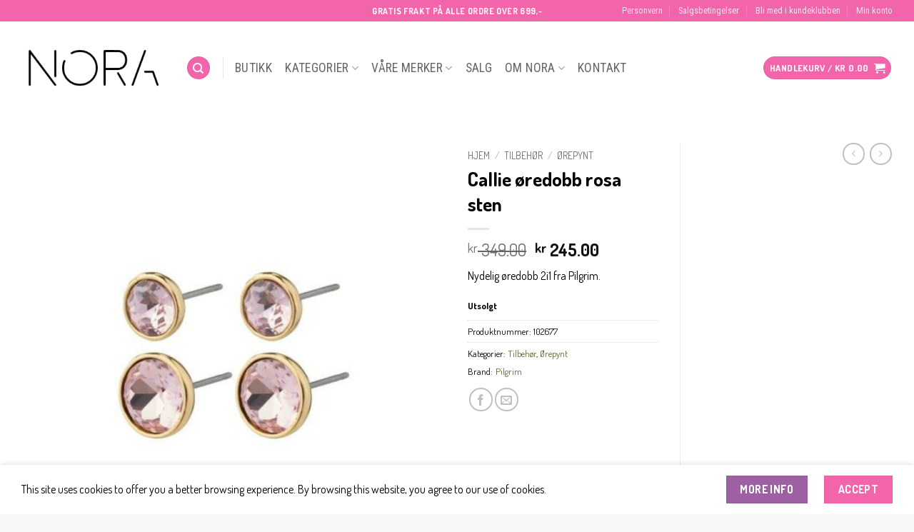

--- FILE ---
content_type: text/html; charset=UTF-8
request_url: https://noraskien.no/product/callie-oredobb-rosa-sten/
body_size: 36105
content:
<!DOCTYPE html>
<html lang="nb-NO" class="loading-site no-js">
<head>
	<meta charset="UTF-8" />
	<link rel="profile" href="http://gmpg.org/xfn/11" />
	<link rel="pingback" href="https://noraskien.no/xmlrpc.php" />

	<script>(function(html){html.className = html.className.replace(/\bno-js\b/,'js')})(document.documentElement);</script>
<meta name='robots' content='index, follow, max-image-preview:large, max-snippet:-1, max-video-preview:-1' />

<!-- Google Tag Manager for WordPress by gtm4wp.com -->
<script data-cfasync="false" data-pagespeed-no-defer>
	var gtm4wp_datalayer_name = "dataLayer";
	var dataLayer = dataLayer || [];
	const gtm4wp_use_sku_instead = 0;
	const gtm4wp_currency = 'NOK';
	const gtm4wp_product_per_impression = 10;
	const gtm4wp_clear_ecommerce = false;
	const gtm4wp_datalayer_max_timeout = 2000;
</script>
<!-- End Google Tag Manager for WordPress by gtm4wp.com -->
		<!-- Meta Tag Manager -->
		<meta name="google-site-verification" content="KY8pwpvvdsrlgvJfcjOTpcy1Jabm8tlOLza_83jdddI" />
		<!-- / Meta Tag Manager -->
<meta name="viewport" content="width=device-width, initial-scale=1" />
	<!-- This site is optimized with the Yoast SEO plugin v26.8 - https://yoast.com/product/yoast-seo-wordpress/ -->
	<title>Callie øredobb rosa sten - Nora Skien</title>
<link data-rocket-preload as="style" href="https://fonts.googleapis.com/css?family=Dosis%3Aregular%2C700%2Cregular%7CRoboto%20Condensed%3Aregular%2Cregular%7CDancing%20Script%3Aregular%2Cregular&#038;display=swap" rel="preload">
<link href="https://fonts.googleapis.com/css?family=Dosis%3Aregular%2C700%2Cregular%7CRoboto%20Condensed%3Aregular%2Cregular%7CDancing%20Script%3Aregular%2Cregular&#038;display=swap" media="print" onload="this.media=&#039;all&#039;" rel="stylesheet">
<noscript data-wpr-hosted-gf-parameters=""><link rel="stylesheet" href="https://fonts.googleapis.com/css?family=Dosis%3Aregular%2C700%2Cregular%7CRoboto%20Condensed%3Aregular%2Cregular%7CDancing%20Script%3Aregular%2Cregular&#038;display=swap"></noscript>
	<meta name="description" content="Klesbutikk på Arkaden kjøpesenter i Skien. Nora er en tøff og moteriktig butikk for tøffe og kule jenter i alle aldre. Vi fører merker som Selected Femme, Soaked in Luxury, JJXX, Noisy May, My Essential Wardrobe, Pilgrim, NA-KD, Søgne med fler. Besøk oss på @noraskien i sosiale medier. Vi sender varer over hele landet!" />
	<link rel="canonical" href="https://noraskien.no/product/callie-oredobb-rosa-sten/" />
	<meta property="og:locale" content="nb_NO" />
	<meta property="og:type" content="article" />
	<meta property="og:title" content="Callie øredobb rosa sten - Nora Skien" />
	<meta property="og:description" content="Klesbutikk på Arkaden kjøpesenter i Skien. Nora er en tøff og moteriktig butikk for tøffe og kule jenter i alle aldre. Vi fører merker som Selected Femme, Soaked in Luxury, JJXX, Noisy May, My Essential Wardrobe, Pilgrim, NA-KD, Søgne med fler. Besøk oss på @noraskien i sosiale medier. Vi sender varer over hele landet!" />
	<meta property="og:url" content="https://noraskien.no/product/callie-oredobb-rosa-sten/" />
	<meta property="og:site_name" content="Nora Skien" />
	<meta property="article:modified_time" content="2024-06-08T10:57:03+00:00" />
	<meta property="og:image" content="https://noraskien.no/wp-content/uploads/2023/02/noralogo-transparent-square.png" />
	<meta property="og:image:width" content="271" />
	<meta property="og:image:height" content="271" />
	<meta property="og:image:type" content="image/png" />
	<meta name="twitter:card" content="summary_large_image" />
	<script type="application/ld+json" class="yoast-schema-graph">{"@context":"https://schema.org","@graph":[{"@type":"WebPage","@id":"https://noraskien.no/product/callie-oredobb-rosa-sten/","url":"https://noraskien.no/product/callie-oredobb-rosa-sten/","name":"Callie øredobb rosa sten - Nora Skien","isPartOf":{"@id":"https://noraskien.no/#website"},"primaryImageOfPage":{"@id":"https://noraskien.no/product/callie-oredobb-rosa-sten/#primaryimage"},"image":{"@id":"https://noraskien.no/product/callie-oredobb-rosa-sten/#primaryimage"},"thumbnailUrl":"https://noraskien.no/wp-content/uploads/2022/12/5EK09W_1670237782_7651_0_0_pck.jpg","datePublished":"2022-12-05T10:56:18+00:00","dateModified":"2024-06-08T10:57:03+00:00","description":"Klesbutikk på Arkaden kjøpesenter i Skien. Nora er en tøff og moteriktig butikk for tøffe og kule jenter i alle aldre. Vi fører merker som Selected Femme, Soaked in Luxury, JJXX, Noisy May, My Essential Wardrobe, Pilgrim, NA-KD, Søgne med fler. Besøk oss på @noraskien i sosiale medier. Vi sender varer over hele landet!","breadcrumb":{"@id":"https://noraskien.no/product/callie-oredobb-rosa-sten/#breadcrumb"},"inLanguage":"nb-NO","potentialAction":[{"@type":"ReadAction","target":["https://noraskien.no/product/callie-oredobb-rosa-sten/"]}]},{"@type":"ImageObject","inLanguage":"nb-NO","@id":"https://noraskien.no/product/callie-oredobb-rosa-sten/#primaryimage","url":"https://noraskien.no/wp-content/uploads/2022/12/5EK09W_1670237782_7651_0_0_pck.jpg","contentUrl":"https://noraskien.no/wp-content/uploads/2022/12/5EK09W_1670237782_7651_0_0_pck.jpg","width":576,"height":576},{"@type":"BreadcrumbList","@id":"https://noraskien.no/product/callie-oredobb-rosa-sten/#breadcrumb","itemListElement":[{"@type":"ListItem","position":1,"name":"Hjem","item":"https://noraskien.no/"},{"@type":"ListItem","position":2,"name":"Butikk","item":"https://noraskien.no/butikk/"},{"@type":"ListItem","position":3,"name":"Callie øredobb rosa sten"}]},{"@type":"WebSite","@id":"https://noraskien.no/#website","url":"https://noraskien.no/","name":"Nora Skien","description":"#noraforalle","potentialAction":[{"@type":"SearchAction","target":{"@type":"EntryPoint","urlTemplate":"https://noraskien.no/?s={search_term_string}"},"query-input":{"@type":"PropertyValueSpecification","valueRequired":true,"valueName":"search_term_string"}}],"inLanguage":"nb-NO"}]}</script>
	<!-- / Yoast SEO plugin. -->


<link rel='dns-prefetch' href='//widget.trustpilot.com' />
<link rel='dns-prefetch' href='//capi-automation.s3.us-east-2.amazonaws.com' />
<link rel='dns-prefetch' href='//fonts.googleapis.com' />
<link href='https://fonts.gstatic.com' crossorigin rel='preconnect' />
<link rel='prefetch' href='https://noraskien.no/wp-content/themes/flatsome/assets/js/flatsome.js?ver=e2eddd6c228105dac048' />
<link rel='prefetch' href='https://noraskien.no/wp-content/themes/flatsome/assets/js/chunk.slider.js?ver=3.20.3' />
<link rel='prefetch' href='https://noraskien.no/wp-content/themes/flatsome/assets/js/chunk.popups.js?ver=3.20.3' />
<link rel='prefetch' href='https://noraskien.no/wp-content/themes/flatsome/assets/js/chunk.tooltips.js?ver=3.20.3' />
<link rel='prefetch' href='https://noraskien.no/wp-content/themes/flatsome/assets/js/woocommerce.js?ver=1c9be63d628ff7c3ff4c' />
<link rel="alternate" type="application/rss+xml" title="Nora Skien &raquo; strøm" href="https://noraskien.no/feed/" />
<link rel="alternate" type="application/rss+xml" title="Nora Skien &raquo; kommentarstrøm" href="https://noraskien.no/comments/feed/" />
<link rel="alternate" title="oEmbed (JSON)" type="application/json+oembed" href="https://noraskien.no/wp-json/oembed/1.0/embed?url=https%3A%2F%2Fnoraskien.no%2Fproduct%2Fcallie-oredobb-rosa-sten%2F" />
<link rel="alternate" title="oEmbed (XML)" type="text/xml+oembed" href="https://noraskien.no/wp-json/oembed/1.0/embed?url=https%3A%2F%2Fnoraskien.no%2Fproduct%2Fcallie-oredobb-rosa-sten%2F&#038;format=xml" />
<style id='wp-img-auto-sizes-contain-inline-css' type='text/css'>
img:is([sizes=auto i],[sizes^="auto," i]){contain-intrinsic-size:3000px 1500px}
/*# sourceURL=wp-img-auto-sizes-contain-inline-css */
</style>
<style id='wp-block-library-inline-css' type='text/css'>
:root{--wp-block-synced-color:#7a00df;--wp-block-synced-color--rgb:122,0,223;--wp-bound-block-color:var(--wp-block-synced-color);--wp-editor-canvas-background:#ddd;--wp-admin-theme-color:#007cba;--wp-admin-theme-color--rgb:0,124,186;--wp-admin-theme-color-darker-10:#006ba1;--wp-admin-theme-color-darker-10--rgb:0,107,160.5;--wp-admin-theme-color-darker-20:#005a87;--wp-admin-theme-color-darker-20--rgb:0,90,135;--wp-admin-border-width-focus:2px}@media (min-resolution:192dpi){:root{--wp-admin-border-width-focus:1.5px}}.wp-element-button{cursor:pointer}:root .has-very-light-gray-background-color{background-color:#eee}:root .has-very-dark-gray-background-color{background-color:#313131}:root .has-very-light-gray-color{color:#eee}:root .has-very-dark-gray-color{color:#313131}:root .has-vivid-green-cyan-to-vivid-cyan-blue-gradient-background{background:linear-gradient(135deg,#00d084,#0693e3)}:root .has-purple-crush-gradient-background{background:linear-gradient(135deg,#34e2e4,#4721fb 50%,#ab1dfe)}:root .has-hazy-dawn-gradient-background{background:linear-gradient(135deg,#faaca8,#dad0ec)}:root .has-subdued-olive-gradient-background{background:linear-gradient(135deg,#fafae1,#67a671)}:root .has-atomic-cream-gradient-background{background:linear-gradient(135deg,#fdd79a,#004a59)}:root .has-nightshade-gradient-background{background:linear-gradient(135deg,#330968,#31cdcf)}:root .has-midnight-gradient-background{background:linear-gradient(135deg,#020381,#2874fc)}:root{--wp--preset--font-size--normal:16px;--wp--preset--font-size--huge:42px}.has-regular-font-size{font-size:1em}.has-larger-font-size{font-size:2.625em}.has-normal-font-size{font-size:var(--wp--preset--font-size--normal)}.has-huge-font-size{font-size:var(--wp--preset--font-size--huge)}.has-text-align-center{text-align:center}.has-text-align-left{text-align:left}.has-text-align-right{text-align:right}.has-fit-text{white-space:nowrap!important}#end-resizable-editor-section{display:none}.aligncenter{clear:both}.items-justified-left{justify-content:flex-start}.items-justified-center{justify-content:center}.items-justified-right{justify-content:flex-end}.items-justified-space-between{justify-content:space-between}.screen-reader-text{border:0;clip-path:inset(50%);height:1px;margin:-1px;overflow:hidden;padding:0;position:absolute;width:1px;word-wrap:normal!important}.screen-reader-text:focus{background-color:#ddd;clip-path:none;color:#444;display:block;font-size:1em;height:auto;left:5px;line-height:normal;padding:15px 23px 14px;text-decoration:none;top:5px;width:auto;z-index:100000}html :where(.has-border-color){border-style:solid}html :where([style*=border-top-color]){border-top-style:solid}html :where([style*=border-right-color]){border-right-style:solid}html :where([style*=border-bottom-color]){border-bottom-style:solid}html :where([style*=border-left-color]){border-left-style:solid}html :where([style*=border-width]){border-style:solid}html :where([style*=border-top-width]){border-top-style:solid}html :where([style*=border-right-width]){border-right-style:solid}html :where([style*=border-bottom-width]){border-bottom-style:solid}html :where([style*=border-left-width]){border-left-style:solid}html :where(img[class*=wp-image-]){height:auto;max-width:100%}:where(figure){margin:0 0 1em}html :where(.is-position-sticky){--wp-admin--admin-bar--position-offset:var(--wp-admin--admin-bar--height,0px)}@media screen and (max-width:600px){html :where(.is-position-sticky){--wp-admin--admin-bar--position-offset:0px}}

/*# sourceURL=wp-block-library-inline-css */
</style><link rel='stylesheet' id='wc-blocks-style-css' href='https://noraskien.no/wp-content/plugins/woocommerce/assets/client/blocks/wc-blocks.css?ver=wc-10.4.3' type='text/css' media='all' />
<style id='global-styles-inline-css' type='text/css'>
:root{--wp--preset--aspect-ratio--square: 1;--wp--preset--aspect-ratio--4-3: 4/3;--wp--preset--aspect-ratio--3-4: 3/4;--wp--preset--aspect-ratio--3-2: 3/2;--wp--preset--aspect-ratio--2-3: 2/3;--wp--preset--aspect-ratio--16-9: 16/9;--wp--preset--aspect-ratio--9-16: 9/16;--wp--preset--color--black: #000000;--wp--preset--color--cyan-bluish-gray: #abb8c3;--wp--preset--color--white: #ffffff;--wp--preset--color--pale-pink: #f78da7;--wp--preset--color--vivid-red: #cf2e2e;--wp--preset--color--luminous-vivid-orange: #ff6900;--wp--preset--color--luminous-vivid-amber: #fcb900;--wp--preset--color--light-green-cyan: #7bdcb5;--wp--preset--color--vivid-green-cyan: #00d084;--wp--preset--color--pale-cyan-blue: #8ed1fc;--wp--preset--color--vivid-cyan-blue: #0693e3;--wp--preset--color--vivid-purple: #9b51e0;--wp--preset--color--primary: #f365aa;--wp--preset--color--secondary: #9d60a3;--wp--preset--color--success: #627D47;--wp--preset--color--alert: #b20000;--wp--preset--gradient--vivid-cyan-blue-to-vivid-purple: linear-gradient(135deg,rgb(6,147,227) 0%,rgb(155,81,224) 100%);--wp--preset--gradient--light-green-cyan-to-vivid-green-cyan: linear-gradient(135deg,rgb(122,220,180) 0%,rgb(0,208,130) 100%);--wp--preset--gradient--luminous-vivid-amber-to-luminous-vivid-orange: linear-gradient(135deg,rgb(252,185,0) 0%,rgb(255,105,0) 100%);--wp--preset--gradient--luminous-vivid-orange-to-vivid-red: linear-gradient(135deg,rgb(255,105,0) 0%,rgb(207,46,46) 100%);--wp--preset--gradient--very-light-gray-to-cyan-bluish-gray: linear-gradient(135deg,rgb(238,238,238) 0%,rgb(169,184,195) 100%);--wp--preset--gradient--cool-to-warm-spectrum: linear-gradient(135deg,rgb(74,234,220) 0%,rgb(151,120,209) 20%,rgb(207,42,186) 40%,rgb(238,44,130) 60%,rgb(251,105,98) 80%,rgb(254,248,76) 100%);--wp--preset--gradient--blush-light-purple: linear-gradient(135deg,rgb(255,206,236) 0%,rgb(152,150,240) 100%);--wp--preset--gradient--blush-bordeaux: linear-gradient(135deg,rgb(254,205,165) 0%,rgb(254,45,45) 50%,rgb(107,0,62) 100%);--wp--preset--gradient--luminous-dusk: linear-gradient(135deg,rgb(255,203,112) 0%,rgb(199,81,192) 50%,rgb(65,88,208) 100%);--wp--preset--gradient--pale-ocean: linear-gradient(135deg,rgb(255,245,203) 0%,rgb(182,227,212) 50%,rgb(51,167,181) 100%);--wp--preset--gradient--electric-grass: linear-gradient(135deg,rgb(202,248,128) 0%,rgb(113,206,126) 100%);--wp--preset--gradient--midnight: linear-gradient(135deg,rgb(2,3,129) 0%,rgb(40,116,252) 100%);--wp--preset--font-size--small: 13px;--wp--preset--font-size--medium: 20px;--wp--preset--font-size--large: 36px;--wp--preset--font-size--x-large: 42px;--wp--preset--spacing--20: 0.44rem;--wp--preset--spacing--30: 0.67rem;--wp--preset--spacing--40: 1rem;--wp--preset--spacing--50: 1.5rem;--wp--preset--spacing--60: 2.25rem;--wp--preset--spacing--70: 3.38rem;--wp--preset--spacing--80: 5.06rem;--wp--preset--shadow--natural: 6px 6px 9px rgba(0, 0, 0, 0.2);--wp--preset--shadow--deep: 12px 12px 50px rgba(0, 0, 0, 0.4);--wp--preset--shadow--sharp: 6px 6px 0px rgba(0, 0, 0, 0.2);--wp--preset--shadow--outlined: 6px 6px 0px -3px rgb(255, 255, 255), 6px 6px rgb(0, 0, 0);--wp--preset--shadow--crisp: 6px 6px 0px rgb(0, 0, 0);}:where(body) { margin: 0; }.wp-site-blocks > .alignleft { float: left; margin-right: 2em; }.wp-site-blocks > .alignright { float: right; margin-left: 2em; }.wp-site-blocks > .aligncenter { justify-content: center; margin-left: auto; margin-right: auto; }:where(.is-layout-flex){gap: 0.5em;}:where(.is-layout-grid){gap: 0.5em;}.is-layout-flow > .alignleft{float: left;margin-inline-start: 0;margin-inline-end: 2em;}.is-layout-flow > .alignright{float: right;margin-inline-start: 2em;margin-inline-end: 0;}.is-layout-flow > .aligncenter{margin-left: auto !important;margin-right: auto !important;}.is-layout-constrained > .alignleft{float: left;margin-inline-start: 0;margin-inline-end: 2em;}.is-layout-constrained > .alignright{float: right;margin-inline-start: 2em;margin-inline-end: 0;}.is-layout-constrained > .aligncenter{margin-left: auto !important;margin-right: auto !important;}.is-layout-constrained > :where(:not(.alignleft):not(.alignright):not(.alignfull)){margin-left: auto !important;margin-right: auto !important;}body .is-layout-flex{display: flex;}.is-layout-flex{flex-wrap: wrap;align-items: center;}.is-layout-flex > :is(*, div){margin: 0;}body .is-layout-grid{display: grid;}.is-layout-grid > :is(*, div){margin: 0;}body{padding-top: 0px;padding-right: 0px;padding-bottom: 0px;padding-left: 0px;}a:where(:not(.wp-element-button)){text-decoration: none;}:root :where(.wp-element-button, .wp-block-button__link){background-color: #32373c;border-width: 0;color: #fff;font-family: inherit;font-size: inherit;font-style: inherit;font-weight: inherit;letter-spacing: inherit;line-height: inherit;padding-top: calc(0.667em + 2px);padding-right: calc(1.333em + 2px);padding-bottom: calc(0.667em + 2px);padding-left: calc(1.333em + 2px);text-decoration: none;text-transform: inherit;}.has-black-color{color: var(--wp--preset--color--black) !important;}.has-cyan-bluish-gray-color{color: var(--wp--preset--color--cyan-bluish-gray) !important;}.has-white-color{color: var(--wp--preset--color--white) !important;}.has-pale-pink-color{color: var(--wp--preset--color--pale-pink) !important;}.has-vivid-red-color{color: var(--wp--preset--color--vivid-red) !important;}.has-luminous-vivid-orange-color{color: var(--wp--preset--color--luminous-vivid-orange) !important;}.has-luminous-vivid-amber-color{color: var(--wp--preset--color--luminous-vivid-amber) !important;}.has-light-green-cyan-color{color: var(--wp--preset--color--light-green-cyan) !important;}.has-vivid-green-cyan-color{color: var(--wp--preset--color--vivid-green-cyan) !important;}.has-pale-cyan-blue-color{color: var(--wp--preset--color--pale-cyan-blue) !important;}.has-vivid-cyan-blue-color{color: var(--wp--preset--color--vivid-cyan-blue) !important;}.has-vivid-purple-color{color: var(--wp--preset--color--vivid-purple) !important;}.has-primary-color{color: var(--wp--preset--color--primary) !important;}.has-secondary-color{color: var(--wp--preset--color--secondary) !important;}.has-success-color{color: var(--wp--preset--color--success) !important;}.has-alert-color{color: var(--wp--preset--color--alert) !important;}.has-black-background-color{background-color: var(--wp--preset--color--black) !important;}.has-cyan-bluish-gray-background-color{background-color: var(--wp--preset--color--cyan-bluish-gray) !important;}.has-white-background-color{background-color: var(--wp--preset--color--white) !important;}.has-pale-pink-background-color{background-color: var(--wp--preset--color--pale-pink) !important;}.has-vivid-red-background-color{background-color: var(--wp--preset--color--vivid-red) !important;}.has-luminous-vivid-orange-background-color{background-color: var(--wp--preset--color--luminous-vivid-orange) !important;}.has-luminous-vivid-amber-background-color{background-color: var(--wp--preset--color--luminous-vivid-amber) !important;}.has-light-green-cyan-background-color{background-color: var(--wp--preset--color--light-green-cyan) !important;}.has-vivid-green-cyan-background-color{background-color: var(--wp--preset--color--vivid-green-cyan) !important;}.has-pale-cyan-blue-background-color{background-color: var(--wp--preset--color--pale-cyan-blue) !important;}.has-vivid-cyan-blue-background-color{background-color: var(--wp--preset--color--vivid-cyan-blue) !important;}.has-vivid-purple-background-color{background-color: var(--wp--preset--color--vivid-purple) !important;}.has-primary-background-color{background-color: var(--wp--preset--color--primary) !important;}.has-secondary-background-color{background-color: var(--wp--preset--color--secondary) !important;}.has-success-background-color{background-color: var(--wp--preset--color--success) !important;}.has-alert-background-color{background-color: var(--wp--preset--color--alert) !important;}.has-black-border-color{border-color: var(--wp--preset--color--black) !important;}.has-cyan-bluish-gray-border-color{border-color: var(--wp--preset--color--cyan-bluish-gray) !important;}.has-white-border-color{border-color: var(--wp--preset--color--white) !important;}.has-pale-pink-border-color{border-color: var(--wp--preset--color--pale-pink) !important;}.has-vivid-red-border-color{border-color: var(--wp--preset--color--vivid-red) !important;}.has-luminous-vivid-orange-border-color{border-color: var(--wp--preset--color--luminous-vivid-orange) !important;}.has-luminous-vivid-amber-border-color{border-color: var(--wp--preset--color--luminous-vivid-amber) !important;}.has-light-green-cyan-border-color{border-color: var(--wp--preset--color--light-green-cyan) !important;}.has-vivid-green-cyan-border-color{border-color: var(--wp--preset--color--vivid-green-cyan) !important;}.has-pale-cyan-blue-border-color{border-color: var(--wp--preset--color--pale-cyan-blue) !important;}.has-vivid-cyan-blue-border-color{border-color: var(--wp--preset--color--vivid-cyan-blue) !important;}.has-vivid-purple-border-color{border-color: var(--wp--preset--color--vivid-purple) !important;}.has-primary-border-color{border-color: var(--wp--preset--color--primary) !important;}.has-secondary-border-color{border-color: var(--wp--preset--color--secondary) !important;}.has-success-border-color{border-color: var(--wp--preset--color--success) !important;}.has-alert-border-color{border-color: var(--wp--preset--color--alert) !important;}.has-vivid-cyan-blue-to-vivid-purple-gradient-background{background: var(--wp--preset--gradient--vivid-cyan-blue-to-vivid-purple) !important;}.has-light-green-cyan-to-vivid-green-cyan-gradient-background{background: var(--wp--preset--gradient--light-green-cyan-to-vivid-green-cyan) !important;}.has-luminous-vivid-amber-to-luminous-vivid-orange-gradient-background{background: var(--wp--preset--gradient--luminous-vivid-amber-to-luminous-vivid-orange) !important;}.has-luminous-vivid-orange-to-vivid-red-gradient-background{background: var(--wp--preset--gradient--luminous-vivid-orange-to-vivid-red) !important;}.has-very-light-gray-to-cyan-bluish-gray-gradient-background{background: var(--wp--preset--gradient--very-light-gray-to-cyan-bluish-gray) !important;}.has-cool-to-warm-spectrum-gradient-background{background: var(--wp--preset--gradient--cool-to-warm-spectrum) !important;}.has-blush-light-purple-gradient-background{background: var(--wp--preset--gradient--blush-light-purple) !important;}.has-blush-bordeaux-gradient-background{background: var(--wp--preset--gradient--blush-bordeaux) !important;}.has-luminous-dusk-gradient-background{background: var(--wp--preset--gradient--luminous-dusk) !important;}.has-pale-ocean-gradient-background{background: var(--wp--preset--gradient--pale-ocean) !important;}.has-electric-grass-gradient-background{background: var(--wp--preset--gradient--electric-grass) !important;}.has-midnight-gradient-background{background: var(--wp--preset--gradient--midnight) !important;}.has-small-font-size{font-size: var(--wp--preset--font-size--small) !important;}.has-medium-font-size{font-size: var(--wp--preset--font-size--medium) !important;}.has-large-font-size{font-size: var(--wp--preset--font-size--large) !important;}.has-x-large-font-size{font-size: var(--wp--preset--font-size--x-large) !important;}
/*# sourceURL=global-styles-inline-css */
</style>

<link rel='stylesheet' id='photoswipe-css' href='https://noraskien.no/wp-content/plugins/woocommerce/assets/css/photoswipe/photoswipe.min.css?ver=10.4.3' type='text/css' media='all' />
<link rel='stylesheet' id='photoswipe-default-skin-css' href='https://noraskien.no/wp-content/plugins/woocommerce/assets/css/photoswipe/default-skin/default-skin.min.css?ver=10.4.3' type='text/css' media='all' />
<style id='woocommerce-inline-inline-css' type='text/css'>
.woocommerce form .form-row .required { visibility: visible; }
/*# sourceURL=woocommerce-inline-inline-css */
</style>
<link rel='stylesheet' id='woocommerce-pre-orders-main-css-css' href='https://noraskien.no/wp-content/plugins/pre-orders-for-woocommerce/media/css/main.css?ver=2.3' type='text/css' media='all' />
<link rel='stylesheet' id='pwb-styles-frontend-css' href='https://noraskien.no/wp-content/plugins/perfect-woocommerce-brands/build/frontend/css/style.css?ver=3.6.8' type='text/css' media='all' />
<link rel='stylesheet' id='vipps-gw-css' href='https://noraskien.no/wp-content/plugins/woo-vipps/payment/css/vipps.css?ver=1768875039' type='text/css' media='all' />
<link rel='stylesheet' id='flatsome-main-css' href='https://noraskien.no/wp-content/themes/flatsome/assets/css/flatsome.css?ver=3.20.3' type='text/css' media='all' />
<style id='flatsome-main-inline-css' type='text/css'>
@font-face {
				font-family: "fl-icons";
				font-display: block;
				src: url(https://noraskien.no/wp-content/themes/flatsome/assets/css/icons/fl-icons.eot?v=3.20.3);
				src:
					url(https://noraskien.no/wp-content/themes/flatsome/assets/css/icons/fl-icons.eot#iefix?v=3.20.3) format("embedded-opentype"),
					url(https://noraskien.no/wp-content/themes/flatsome/assets/css/icons/fl-icons.woff2?v=3.20.3) format("woff2"),
					url(https://noraskien.no/wp-content/themes/flatsome/assets/css/icons/fl-icons.ttf?v=3.20.3) format("truetype"),
					url(https://noraskien.no/wp-content/themes/flatsome/assets/css/icons/fl-icons.woff?v=3.20.3) format("woff"),
					url(https://noraskien.no/wp-content/themes/flatsome/assets/css/icons/fl-icons.svg?v=3.20.3#fl-icons) format("svg");
			}
/*# sourceURL=flatsome-main-inline-css */
</style>
<link rel='stylesheet' id='flatsome-shop-css' href='https://noraskien.no/wp-content/themes/flatsome/assets/css/flatsome-shop.css?ver=3.20.3' type='text/css' media='all' />
<link rel='stylesheet' id='flatsome-style-css' href='https://noraskien.no/wp-content/themes/flatsome-child/style.css?ver=3.0' type='text/css' media='all' />
<link rel='stylesheet' id='sib-front-css-css' href='https://noraskien.no/wp-content/plugins/mailin/css/mailin-front.css?ver=6.9' type='text/css' media='all' />
<link rel='stylesheet' id='diller-loyalty-css' href='https://noraskien.no/wp-content/plugins/diller-loyalty/assets/css/diller-loyalty-bundle-public.css?ver=2.5.3' type='text/css' media='all' />
<style id='diller-store-styles-inline-css' type='text/css'>
:root{--diller-buttons-background-color: #f365aa; --diller-buttons-background-color-hover: #f684bb; --diller-membership_progress_bar-background-color: #90b3c7;}
/*# sourceURL=diller-store-styles-inline-css */
</style>

<script type="text/javascript">
            window._nslDOMReady = (function () {
                const executedCallbacks = new Set();
            
                return function (callback) {
                    /**
                    * Third parties might dispatch DOMContentLoaded events, so we need to ensure that we only run our callback once!
                    */
                    if (executedCallbacks.has(callback)) return;
            
                    const wrappedCallback = function () {
                        if (executedCallbacks.has(callback)) return;
                        executedCallbacks.add(callback);
                        callback();
                    };
            
                    if (document.readyState === "complete" || document.readyState === "interactive") {
                        wrappedCallback();
                    } else {
                        document.addEventListener("DOMContentLoaded", wrappedCallback);
                    }
                };
            })();
        </script><script type="text/javascript" id="tp-js-js-extra">
/* <![CDATA[ */
var trustpilot_settings = {"key":"U7M9u7PegciH1iAc","TrustpilotScriptUrl":"https://invitejs.trustpilot.com/tp.min.js","IntegrationAppUrl":"//ecommscript-integrationapp.trustpilot.com","PreviewScriptUrl":"//ecommplugins-scripts.trustpilot.com/v2.1/js/preview.min.js","PreviewCssUrl":"//ecommplugins-scripts.trustpilot.com/v2.1/css/preview.min.css","PreviewWPCssUrl":"//ecommplugins-scripts.trustpilot.com/v2.1/css/preview_wp.css","WidgetScriptUrl":"//widget.trustpilot.com/bootstrap/v5/tp.widget.bootstrap.min.js"};
//# sourceURL=tp-js-js-extra
/* ]]> */
</script>
<script type="text/javascript" src="https://noraskien.no/wp-content/plugins/trustpilot-reviews/review/assets/js/headerScript.min.js?ver=1.0&#039; async=&#039;async" id="tp-js-js"></script>
<script type="text/javascript" src="//widget.trustpilot.com/bootstrap/v5/tp.widget.bootstrap.min.js?ver=1.0&#039; async=&#039;async" id="widget-bootstrap-js"></script>
<script type="text/javascript" id="trustbox-js-extra">
/* <![CDATA[ */
var trustbox_settings = {"page":"product","sku":["102677","TRUSTPILOT_SKU_VALUE_16142"],"name":"Callie \u00f8redobb rosa sten"};
var trustpilot_trustbox_settings = {"trustboxes":[{"enabled":"enabled","snippet":"[base64]","customizations":"[base64]","defaults":"[base64]","page":"landing","position":"before","corner":"top: #{Y}px; left: #{X}px;","paddingx":"0","paddingy":"0","zindex":"1000","clear":"both","xpaths":"WyJpZChcImZvb3RlclwiKS9ESVZbMl0vRElWWzFdL0RJVlsxXSIsIi8vRElWW0BjbGFzcz1cImZvb3Rlci1zZWNvbmRhcnkgcHVsbC1yaWdodFwiXSIsIi9IVE1MWzFdL0JPRFlbMV0vRElWWzJdL0ZPT1RFUlsxXS9ESVZbMl0vRElWWzFdL0RJVlsxXSJd","sku":"TRUSTPILOT_SKU_VALUE_19629,103302","name":"M\u00f8nstrete skj\u00f8rt bellini","widgetName":"Review Collector","repeatable":false,"uuid":"c2061bf8-a5db-94e9-8504-84efd228cbb9","error":null},{"enabled":"enabled","snippet":"[base64]","customizations":"[base64]","defaults":"[base64]","page":"product","position":"before","corner":"top: #{Y}px; left: #{X}px;","paddingx":"0","paddingy":"0","zindex":"1000","clear":"both","xpaths":"WyJpZChcImZvb3RlclwiKS9ESVZbMl0vRElWWzFdL0RJVlsxXSIsIi8vRElWW0BjbGFzcz1cImZvb3Rlci1zZWNvbmRhcnkgcHVsbC1yaWdodFwiXSIsIi9IVE1MWzFdL0JPRFlbMV0vRElWWzJdL0ZPT1RFUlsxXS9ESVZbMl0vRElWWzFdL0RJVlsxXSJd","sku":"TRUSTPILOT_SKU_VALUE_19629,103302","name":"M\u00f8nstrete skj\u00f8rt bellini","widgetName":"Review Collector","repeatable":false,"uuid":"83efa83a-790c-e69c-6555-0bba8e30ee07","error":null},{"enabled":"enabled","snippet":"[base64]","customizations":"[base64]","defaults":"[base64]","page":"category","position":"before","corner":"top: #{Y}px; left: #{X}px;","paddingx":"0","paddingy":"0","zindex":"1000","clear":"both","xpaths":"WyJpZChcImZvb3RlclwiKS9ESVZbMl0vRElWWzFdL0RJVlsxXSIsIi8vRElWW0BjbGFzcz1cImZvb3Rlci1zZWNvbmRhcnkgcHVsbC1yaWdodFwiXSIsIi9IVE1MWzFdL0JPRFlbMV0vRElWWzJdL0ZPT1RFUlsxXS9ESVZbMl0vRElWWzFdL0RJVlsxXSJd","sku":"TRUSTPILOT_SKU_VALUE_19629,103302","name":"M\u00f8nstrete skj\u00f8rt bellini","widgetName":"Review Collector","repeatable":false,"uuid":"49123422-ffeb-7cc6-099d-d31edab1dd76","error":null}]};
//# sourceURL=trustbox-js-extra
/* ]]> */
</script>
<script type="text/javascript" src="https://noraskien.no/wp-content/plugins/trustpilot-reviews/review/assets/js/trustBoxScript.min.js?ver=1.0&#039; async=&#039;async" id="trustbox-js"></script>
<script type="text/javascript" src="https://noraskien.no/wp-includes/js/jquery/jquery.min.js?ver=3.7.1" id="jquery-core-js"></script>
<script type="text/javascript" src="https://noraskien.no/wp-includes/js/jquery/jquery-migrate.min.js?ver=3.4.1" id="jquery-migrate-js"></script>
<script type="text/javascript" src="https://noraskien.no/wp-content/plugins/woocommerce/assets/js/jquery-blockui/jquery.blockUI.min.js?ver=2.7.0-wc.10.4.3" id="wc-jquery-blockui-js" data-wp-strategy="defer"></script>
<script type="text/javascript" id="wc-add-to-cart-js-extra">
/* <![CDATA[ */
var wc_add_to_cart_params = {"ajax_url":"/wp-admin/admin-ajax.php","wc_ajax_url":"/?wc-ajax=%%endpoint%%","i18n_view_cart":"Vis handlekurv","cart_url":"https://noraskien.no/handlekurv/","is_cart":"","cart_redirect_after_add":"no"};
//# sourceURL=wc-add-to-cart-js-extra
/* ]]> */
</script>
<script type="text/javascript" src="https://noraskien.no/wp-content/plugins/woocommerce/assets/js/frontend/add-to-cart.min.js?ver=10.4.3" id="wc-add-to-cart-js" defer="defer" data-wp-strategy="defer"></script>
<script type="text/javascript" src="https://noraskien.no/wp-content/plugins/woocommerce/assets/js/photoswipe/photoswipe.min.js?ver=4.1.1-wc.10.4.3" id="wc-photoswipe-js" defer="defer" data-wp-strategy="defer"></script>
<script type="text/javascript" src="https://noraskien.no/wp-content/plugins/woocommerce/assets/js/photoswipe/photoswipe-ui-default.min.js?ver=4.1.1-wc.10.4.3" id="wc-photoswipe-ui-default-js" defer="defer" data-wp-strategy="defer"></script>
<script type="text/javascript" id="wc-single-product-js-extra">
/* <![CDATA[ */
var wc_single_product_params = {"i18n_required_rating_text":"Vennligst velg en vurdering","i18n_rating_options":["1 av 5 stjerner","2 av 5 stjerner","3 av 5 stjerner","4 av 5 stjerner","5 av 5 stjerner"],"i18n_product_gallery_trigger_text":"Se bildegalleri i fullskjerm","review_rating_required":"yes","flexslider":{"rtl":false,"animation":"slide","smoothHeight":true,"directionNav":false,"controlNav":"thumbnails","slideshow":false,"animationSpeed":500,"animationLoop":false,"allowOneSlide":false},"zoom_enabled":"","zoom_options":[],"photoswipe_enabled":"1","photoswipe_options":{"shareEl":false,"closeOnScroll":false,"history":false,"hideAnimationDuration":0,"showAnimationDuration":0},"flexslider_enabled":""};
//# sourceURL=wc-single-product-js-extra
/* ]]> */
</script>
<script type="text/javascript" src="https://noraskien.no/wp-content/plugins/woocommerce/assets/js/frontend/single-product.min.js?ver=10.4.3" id="wc-single-product-js" defer="defer" data-wp-strategy="defer"></script>
<script type="text/javascript" src="https://noraskien.no/wp-content/plugins/woocommerce/assets/js/js-cookie/js.cookie.min.js?ver=2.1.4-wc.10.4.3" id="wc-js-cookie-js" data-wp-strategy="defer"></script>
<script type="text/javascript" id="sib-front-js-js-extra">
/* <![CDATA[ */
var sibErrMsg = {"invalidMail":"Please fill out valid email address","requiredField":"Please fill out required fields","invalidDateFormat":"Please fill out valid date format","invalidSMSFormat":"Please fill out valid phone number"};
var ajax_sib_front_object = {"ajax_url":"https://noraskien.no/wp-admin/admin-ajax.php","ajax_nonce":"4b64a3e610","flag_url":"https://noraskien.no/wp-content/plugins/mailin/img/flags/"};
//# sourceURL=sib-front-js-js-extra
/* ]]> */
</script>
<script type="text/javascript" src="https://noraskien.no/wp-content/plugins/mailin/js/mailin-front.js?ver=1768529368" id="sib-front-js-js"></script>
<link rel="https://api.w.org/" href="https://noraskien.no/wp-json/" /><link rel="alternate" title="JSON" type="application/json" href="https://noraskien.no/wp-json/wp/v2/product/16142" /><link rel="EditURI" type="application/rsd+xml" title="RSD" href="https://noraskien.no/xmlrpc.php?rsd" />
<meta name="generator" content="WordPress 6.9" />
<meta name="generator" content="WooCommerce 10.4.3" />
<link rel='shortlink' href='https://noraskien.no/?p=16142' />
<!-- Starting: Conversion Tracking for WooCommerce (https://wordpress.org/plugins/woocommerce-conversion-tracking/) -->
        <script>
            !function(f,b,e,v,n,t,s){if(f.fbq)return;n=f.fbq=function(){n.callMethod?
            n.callMethod.apply(n,arguments):n.queue.push(arguments)};if(!f._fbq)f._fbq=n;
            n.push=n;n.loaded=!0;n.version='2.0';n.queue=[];t=b.createElement(e);t.async=!0;
            t.src=v;s=b.getElementsByTagName(e)[0];s.parentNode.insertBefore(t,s)}(window,
            document,'script','https://connect.facebook.net/en_US/fbevents.js');

            fbq('init', '1922384947915022', {});fbq('track', 'PageView', {});        </script>
                <script>
            (function (window, document) {
                if (window.wcfbq) return;
                window.wcfbq = (function () {
                    if (arguments.length > 0) {
                        var pixelId, trackType, contentObj;

                        if (typeof arguments[0] == 'string') pixelId = arguments[0];
                        if (typeof arguments[1] == 'string') trackType = arguments[1];
                        if (typeof arguments[2] == 'object') contentObj = arguments[2];

                        var params = [];
                        if (typeof pixelId === 'string' && pixelId.replace(/\s+/gi, '') != '' &&
                        typeof trackType === 'string' && trackType.replace(/\s+/gi, '')) {
                            params.push('id=' + encodeURIComponent(pixelId));
                            switch (trackType) {
                                case 'PageView':
                                case 'ViewContent':
                                case 'Search':
                                case 'AddToCart':
                                case 'InitiateCheckout':
                                case 'AddPaymentInfo':
                                case 'Lead':
                                case 'CompleteRegistration':
                                case 'Purchase':
                                case 'AddToWishlist':
                                    params.push('ev=' + encodeURIComponent(trackType));
                                    break;
                                default:
                                    return;
                            }

                            params.push('dl=' + encodeURIComponent(document.location.href));
                            if (document.referrer) params.push('rl=' + encodeURIComponent(document.referrer));
                            params.push('if=false');
                            params.push('ts=' + new Date().getTime());

                            if (typeof contentObj == 'object') {
                                for (var u in contentObj) {
                                    if (typeof contentObj[u] == 'object' && contentObj[u] instanceof Array) {
                                        if (contentObj[u].length > 0) {
                                            for (var y = 0; y < contentObj[u].length; y++) { contentObj[u][y] = (contentObj[u][y] + '').replace(/^\s+|\s+$/gi, '').replace(/\s+/gi, ' ').replace(/,/gi, '§'); }
                                            params.push('cd[' + u + ']=' + encodeURIComponent(contentObj[u].join(',').replace(/^/gi, '[\'').replace(/$/gi, '\']').replace(/,/gi, '\',\'').replace(/§/gi, '\,')));
                                        }
                                    }
                                    else if (typeof contentObj[u] == 'string')
                                        params.push('cd[' + u + ']=' + encodeURIComponent(contentObj[u]));
                                }
                            }

                            params.push('v=' + encodeURIComponent('2.7.19'));

                            var imgId = new Date().getTime();
                            var img = document.createElement('img');
                            img.id = 'fb_' + imgId, img.src = 'https://www.facebook.com/tr/?' + params.join('&'), img.width = 1, img.height = 1, img.style = 'display:none;';
                            document.body.appendChild(img);
                            window.setTimeout(function () { var t = document.getElementById('fb_' + imgId); t.parentElement.removeChild(t); }, 1000);
                        }
                    }
                });
            })(window, document);
        </script>
                <script type="text/javascript">
            jQuery(function($) {
                $(document).on('added_to_cart', function (event, fragments, dhash, button) {
                    var currencySymbol = $($(button.get()[0]).closest('.product')
                        .find('.woocommerce-Price-currencySymbol').get()[0]).text();

                    var price = $(button.get()[0]).closest('.product').find('.amount').text();
                    var originalPrice = price.split(currencySymbol).slice(-1).pop();

                    wcfbq('1922384947915022', 'AddToCart', {
                        content_ids: [ $(button).data('product_id') ],
                        content_type: 'product',
                        value: originalPrice,
                        currency: 'NOK'
                    });
                });
            });
        </script>
        <!-- End: Conversion Tracking for WooCommerce Codes -->

<!-- Google Tag Manager for WordPress by gtm4wp.com -->
<!-- GTM Container placement set to off -->
<script data-cfasync="false" data-pagespeed-no-defer>
	var dataLayer_content = {"pagePostType":"product","pagePostType2":"single-product","pagePostAuthor":"Anette Elseth Bergane","productRatingCounts":[],"productAverageRating":0,"productReviewCount":0,"productType":"simple","productIsVariable":0};
	dataLayer.push( dataLayer_content );
</script>
<script data-cfasync="false" data-pagespeed-no-defer>
	console.warn && console.warn("[GTM4WP] Google Tag Manager container code placement set to OFF !!!");
	console.warn && console.warn("[GTM4WP] Data layer codes are active but GTM container must be loaded using custom coding !!!");
</script>
<!-- End Google Tag Manager for WordPress by gtm4wp.com -->	<noscript><style>.woocommerce-product-gallery{ opacity: 1 !important; }</style></noscript>
	
<!-- Google Tag Manager -->
<script>(function(w,d,s,l,i){w[l]=w[l]||[];w[l].push({'gtm.start':
new Date().getTime(),event:'gtm.js'});var f=d.getElementsByTagName(s)[0],
j=d.createElement(s),dl=l!='dataLayer'?'&l='+l:'';j.async=true;j.src=
'https://www.googletagmanager.com/gtm.js?id='+i+dl;f.parentNode.insertBefore(j,f);
})(window,document,'script','dataLayer','GTM-N62KHCTZ');</script>
<!-- End Google Tag Manager -->
<link rel="preconnect" href="//code.tidio.co">		<!-- Facebook Pixel Code -->
		<script>
			!function (f, b, e, v, n, t, s) {
				if (f.fbq) return;
				n = f.fbq = function () {
					n.callMethod ?
						n.callMethod.apply(n, arguments) : n.queue.push(arguments)
				};
				if (!f._fbq) f._fbq = n;
				n.push = n;
				n.loaded = !0;
				n.version = '2.0';
				n.queue = [];
				t = b.createElement(e);
				t.async = !0;
				t.src = v;
				s = b.getElementsByTagName(e)[0];
				s.parentNode.insertBefore(t, s)
			}(window, document, 'script',
				'https://connect.facebook.net/en_US/fbevents.js');
			fbq('init', '1922384947915022');
					fbq( 'track', 'PageView' );
				</script>
		<style> a[href="https://noraskien.no/vipps_checkout/"] { -webkit-touch-callout: none;  } </style>
			<script  type="text/javascript">
				!function(f,b,e,v,n,t,s){if(f.fbq)return;n=f.fbq=function(){n.callMethod?
					n.callMethod.apply(n,arguments):n.queue.push(arguments)};if(!f._fbq)f._fbq=n;
					n.push=n;n.loaded=!0;n.version='2.0';n.queue=[];t=b.createElement(e);t.async=!0;
					t.src=v;s=b.getElementsByTagName(e)[0];s.parentNode.insertBefore(t,s)}(window,
					document,'script','https://connect.facebook.net/en_US/fbevents.js');
			</script>
			<!-- WooCommerce Facebook Integration Begin -->
			<script  type="text/javascript">

				fbq('init', '546501659338635', {}, {
    "agent": "woocommerce_0-10.4.3-3.5.15"
});

				document.addEventListener( 'DOMContentLoaded', function() {
					// Insert placeholder for events injected when a product is added to the cart through AJAX.
					document.body.insertAdjacentHTML( 'beforeend', '<div class=\"wc-facebook-pixel-event-placeholder\"></div>' );
				}, false );

			</script>
			<!-- WooCommerce Facebook Integration End -->
			<link rel="icon" href="https://noraskien.no/wp-content/uploads/2023/02/N-icon_sm.png" sizes="32x32" />
<link rel="icon" href="https://noraskien.no/wp-content/uploads/2023/02/N-icon_sm.png" sizes="192x192" />
<link rel="apple-touch-icon" href="https://noraskien.no/wp-content/uploads/2023/02/N-icon_sm.png" />
<meta name="msapplication-TileImage" content="https://noraskien.no/wp-content/uploads/2023/02/N-icon_sm.png" />
<style id="custom-css" type="text/css">:root {--primary-color: #f365aa;--fs-color-primary: #f365aa;--fs-color-secondary: #9d60a3;--fs-color-success: #627D47;--fs-color-alert: #b20000;--fs-color-base: #000000;--fs-experimental-link-color: #556b2f;--fs-experimental-link-color-hover: #111;}.tooltipster-base {--tooltip-color: #fff;--tooltip-bg-color: #000;}.off-canvas-right .mfp-content, .off-canvas-left .mfp-content {--drawer-width: 300px;}.off-canvas .mfp-content.off-canvas-cart {--drawer-width: 360px;}.container-width, .full-width .ubermenu-nav, .container, .row{max-width: 1250px}.row.row-collapse{max-width: 1220px}.row.row-small{max-width: 1242.5px}.row.row-large{max-width: 1280px}.header-main{height: 130px}#logo img{max-height: 130px}#logo{width:200px;}.header-bottom{min-height: 30px}.header-top{min-height: 30px}.transparent .header-main{height: 90px}.transparent #logo img{max-height: 90px}.has-transparent + .page-title:first-of-type,.has-transparent + #main > .page-title,.has-transparent + #main > div > .page-title,.has-transparent + #main .page-header-wrapper:first-of-type .page-title{padding-top: 120px;}.header.show-on-scroll,.stuck .header-main{height:56px!important}.stuck #logo img{max-height: 56px!important}.header-bottom {background-color: rgba(255,255,255,0)}.header-main .nav > li > a{line-height: 16px }.stuck .header-main .nav > li > a{line-height: 35px }.header-bottom-nav > li > a{line-height: 16px }@media (max-width: 549px) {.header-main{height: 70px}#logo img{max-height: 70px}}h1,h2,h3,h4,h5,h6,.heading-font{color: #000000;}body{font-size: 100%;}@media screen and (max-width: 549px){body{font-size: 100%;}}body{font-family: Dosis, sans-serif;}body {font-weight: 400;font-style: normal;}.nav > li > a {font-family: "Roboto Condensed", sans-serif;}.mobile-sidebar-levels-2 .nav > li > ul > li > a {font-family: "Roboto Condensed", sans-serif;}.nav > li > a,.mobile-sidebar-levels-2 .nav > li > ul > li > a {font-weight: 400;font-style: normal;}h1,h2,h3,h4,h5,h6,.heading-font, .off-canvas-center .nav-sidebar.nav-vertical > li > a{font-family: Dosis, sans-serif;}h1,h2,h3,h4,h5,h6,.heading-font,.banner h1,.banner h2 {font-weight: 700;font-style: normal;}.alt-font{font-family: "Dancing Script", sans-serif;}.alt-font {font-weight: 400!important;font-style: normal!important;}.shop-page-title.featured-title .title-bg{ background-image: url(https://noraskien.no/wp-content/uploads/2022/12/5EK09W_1670237782_7651_0_0_pck.jpg)!important;}@media screen and (min-width: 550px){.products .box-vertical .box-image{min-width: 247px!important;width: 247px!important;}}.footer-2{background-color: #ffffff}.absolute-footer, html{background-color: #f7f7f7}.nav-vertical-fly-out > li + li {border-top-width: 1px; border-top-style: solid;}/* Custom CSS */div.on-sale {background-color: #f266aa !important;}span.onsale { font-size:0.9em !important}div.new-bubble-auto{text-indent: -9999px;line-height: 0;}div.new-bubble-auto:after {content: 'Nyhet';text-indent: 0;display: block;line-height: initial;}.nav-size-large>li>a {font-size: 1.1em;}.back-to-top {bottom: 7%;right: 95%;}.label-new.menu-item > a:after{content:"New";}.label-hot.menu-item > a:after{content:"Hot";}.label-sale.menu-item > a:after{content:"Sale";}.label-popular.menu-item > a:after{content:"Popular";}</style><noscript><style id="rocket-lazyload-nojs-css">.rll-youtube-player, [data-lazy-src]{display:none !important;}</style></noscript><meta name="generator" content="WP Rocket 3.20.3" data-wpr-features="wpr_lazyload_images wpr_desktop" /></head>

<body class="wp-singular product-template-default single single-product postid-16142 wp-theme-flatsome wp-child-theme-flatsome-child theme-flatsome woocommerce woocommerce-page woocommerce-no-js lightbox nav-dropdown-has-arrow nav-dropdown-has-shadow nav-dropdown-has-border">


<a class="skip-link screen-reader-text" href="#main">Skip to content</a>

<div data-rocket-location-hash="99bb46786fd5bd31bcd7bdc067ad247a" id="wrapper">

	
	<header data-rocket-location-hash="8cd2ef760cf5956582d03e973259bc0e" id="header" class="header has-sticky sticky-jump">
		<div data-rocket-location-hash="d53b06ca13945ed03e70ba4a94347bcf" class="header-wrapper">
			<div id="top-bar" class="header-top hide-for-sticky nav-dark flex-has-center">
    <div class="flex-row container">
      <div class="flex-col hide-for-medium flex-left">
          <ul class="nav nav-left medium-nav-center nav-small  nav-divided">
                        </ul>
      </div>

      <div class="flex-col hide-for-medium flex-center">
          <ul class="nav nav-center nav-small  nav-divided">
              <li class="html custom html_topbar_left"><strong class="uppercase">GRATIS FRAKT PÅ ALLE ORDRE OVER 699,-</strong></li>          </ul>
      </div>

      <div class="flex-col hide-for-medium flex-right">
         <ul class="nav top-bar-nav nav-right nav-small  nav-divided">
              <li id="menu-item-8380" class="menu-item menu-item-type-post_type menu-item-object-page menu-item-8380 menu-item-design-default"><a href="https://noraskien.no/privacy-policy/" class="nav-top-link">Personvern</a></li>
<li id="menu-item-8381" class="menu-item menu-item-type-post_type menu-item-object-page menu-item-8381 menu-item-design-default"><a href="https://noraskien.no/salgsbetingelser/" class="nav-top-link">Salgsbetingelser</a></li>
<li id="menu-item-33005" class="menu-item menu-item-type-post_type menu-item-object-page menu-item-33005 menu-item-design-default"><a href="https://noraskien.no/innmelding-kundeklubb/" class="nav-top-link">Bli med i kundeklubben</a></li>
<li id="menu-item-8382" class="menu-item menu-item-type-post_type menu-item-object-page menu-item-8382 menu-item-design-default"><a href="https://noraskien.no/min-konto/" class="nav-top-link">Min konto</a></li>
          </ul>
      </div>

            <div class="flex-col show-for-medium flex-grow">
          <ul class="nav nav-center nav-small mobile-nav  nav-divided">
              <li class="html custom html_topbar_left"><strong class="uppercase">GRATIS FRAKT PÅ ALLE ORDRE OVER 699,-</strong></li>          </ul>
      </div>
      
    </div>
</div>
<div id="masthead" class="header-main ">
      <div class="header-inner flex-row container logo-left medium-logo-center" role="navigation">

          <!-- Logo -->
          <div id="logo" class="flex-col logo">
            
<!-- Header logo -->
<a href="https://noraskien.no/" title="Nora Skien - #noraforalle" rel="home">
		<img width="271" height="100" src="data:image/svg+xml,%3Csvg%20xmlns='http://www.w3.org/2000/svg'%20viewBox='0%200%20271%20100'%3E%3C/svg%3E" class="header_logo header-logo" alt="Nora Skien" data-lazy-src="https://noraskien.no/wp-content/uploads/2020/09/cropped-noralogo-transparent-2.png"/><noscript><img width="271" height="100" src="https://noraskien.no/wp-content/uploads/2020/09/cropped-noralogo-transparent-2.png" class="header_logo header-logo" alt="Nora Skien"/></noscript><img  width="271" height="100" src="data:image/svg+xml,%3Csvg%20xmlns='http://www.w3.org/2000/svg'%20viewBox='0%200%20271%20100'%3E%3C/svg%3E" class="header-logo-dark" alt="Nora Skien" data-lazy-src="https://noraskien.no/wp-content/uploads/2020/09/cropped-noralogo-transparent-2.png"/><noscript><img  width="271" height="100" src="https://noraskien.no/wp-content/uploads/2020/09/cropped-noralogo-transparent-2.png" class="header-logo-dark" alt="Nora Skien"/></noscript></a>
          </div>

          <!-- Mobile Left Elements -->
          <div class="flex-col show-for-medium flex-left">
            <ul class="mobile-nav nav nav-left ">
              <li class="nav-icon has-icon">
			<a href="#" class="is-small" data-open="#main-menu" data-pos="left" data-bg="main-menu-overlay" role="button" aria-label="Menu" aria-controls="main-menu" aria-expanded="false" aria-haspopup="dialog" data-flatsome-role-button>
			<i class="icon-menu" aria-hidden="true"></i>					</a>
	</li>
            </ul>
          </div>

          <!-- Left Elements -->
          <div class="flex-col hide-for-medium flex-left
            flex-grow">
            <ul class="header-nav header-nav-main nav nav-left  nav-size-large nav-spacing-medium nav-uppercase" >
              <li class="header-search header-search-dropdown has-icon has-dropdown menu-item-has-children">
	<div class="header-button">	<a href="#" aria-label="Søk" aria-haspopup="true" aria-expanded="false" aria-controls="ux-search-dropdown" class="nav-top-link icon primary button circle is-small"><i class="icon-search" aria-hidden="true"></i></a>
	</div>	<ul id="ux-search-dropdown" class="nav-dropdown nav-dropdown-default">
	 	<li class="header-search-form search-form html relative has-icon">
	<div class="header-search-form-wrapper">
		<div class="searchform-wrapper ux-search-box relative is-normal"><form role="search" method="get" class="searchform" action="https://noraskien.no/">
	<div class="flex-row relative">
						<div class="flex-col flex-grow">
			<label class="screen-reader-text" for="woocommerce-product-search-field-0">Søk etter:</label>
			<input type="search" id="woocommerce-product-search-field-0" class="search-field mb-0" placeholder="Søk" value="" name="s" />
			<input type="hidden" name="post_type" value="product" />
					</div>
		<div class="flex-col">
			<button type="submit" value="Søk" class="ux-search-submit submit-button secondary button  icon mb-0" aria-label="Submit">
				<i class="icon-search" aria-hidden="true"></i>			</button>
		</div>
	</div>
	<div class="live-search-results text-left z-top"></div>
</form>
</div>	</div>
</li>
	</ul>
</li>
<li class="header-divider"></li><li id="menu-item-8412" class="menu-item menu-item-type-post_type menu-item-object-page current_page_parent menu-item-8412 menu-item-design-default"><a href="https://noraskien.no/butikk/" class="nav-top-link">Butikk</a></li>
<li id="menu-item-293" class="menu-item menu-item-type-post_type menu-item-object-page menu-item-has-children current_page_parent menu-item-293 menu-item-design-default has-dropdown"><a href="https://noraskien.no/butikk/" class="nav-top-link" aria-expanded="false" aria-haspopup="menu">Kategorier<i class="icon-angle-down" aria-hidden="true"></i></a>
<ul class="sub-menu nav-dropdown nav-dropdown-default">
	<li id="menu-item-10081" class="menu-item menu-item-type-taxonomy menu-item-object-product_cat menu-item-has-children menu-item-10081 nav-dropdown-col"><a href="https://noraskien.no/product-category/klaer/">Klær</a>
	<ul class="sub-menu nav-column nav-dropdown-default">
		<li id="menu-item-1752" class="menu-item menu-item-type-taxonomy menu-item-object-product_cat menu-item-1752"><a href="https://noraskien.no/product-category/klaer/blazer/">Blazer</a></li>
		<li id="menu-item-9513" class="menu-item menu-item-type-taxonomy menu-item-object-product_cat menu-item-9513"><a href="https://noraskien.no/product-category/klaer/bluse/">Bluse</a></li>
		<li id="menu-item-10101" class="menu-item menu-item-type-taxonomy menu-item-object-product_cat menu-item-10101"><a href="https://noraskien.no/product-category/klaer/bukse/">Bukse</a></li>
		<li id="menu-item-514" class="menu-item menu-item-type-taxonomy menu-item-object-product_cat menu-item-514"><a href="https://noraskien.no/product-category/klaer/cardigan/">Cardigan</a></li>
		<li id="menu-item-10100" class="menu-item menu-item-type-taxonomy menu-item-object-product_cat menu-item-10100"><a href="https://noraskien.no/product-category/klaer/genser/">Genser</a></li>
		<li id="menu-item-875" class="menu-item menu-item-type-taxonomy menu-item-object-product_cat menu-item-875"><a href="https://noraskien.no/product-category/klaer/hoodie/">Hoodie</a></li>
		<li id="menu-item-25480" class="menu-item menu-item-type-taxonomy menu-item-object-product_cat menu-item-25480"><a href="https://noraskien.no/product-category/klaer/jakke/">Jakke</a></li>
		<li id="menu-item-738" class="menu-item menu-item-type-taxonomy menu-item-object-product_cat menu-item-738"><a href="https://noraskien.no/product-category/klaer/jeans/">Jeans</a></li>
		<li id="menu-item-739" class="menu-item menu-item-type-taxonomy menu-item-object-product_cat menu-item-739"><a href="https://noraskien.no/product-category/klaer/jumpsuit/">Jumpsuit</a></li>
		<li id="menu-item-9862" class="menu-item menu-item-type-taxonomy menu-item-object-product_cat menu-item-9862"><a href="https://noraskien.no/product-category/klaer/kjole/">Kjole</a></li>
		<li id="menu-item-16355" class="menu-item menu-item-type-taxonomy menu-item-object-product_cat menu-item-16355"><a href="https://noraskien.no/product-category/klaer/pologenser/">Pologenser</a></li>
		<li id="menu-item-16356" class="menu-item menu-item-type-taxonomy menu-item-object-product_cat menu-item-16356"><a href="https://noraskien.no/product-category/klaer/pysj/">Pysj</a></li>
		<li id="menu-item-9964" class="menu-item menu-item-type-taxonomy menu-item-object-product_cat menu-item-9964"><a href="https://noraskien.no/product-category/klaer/shorts/">Shorts</a></li>
		<li id="menu-item-9919" class="menu-item menu-item-type-taxonomy menu-item-object-product_cat menu-item-9919"><a href="https://noraskien.no/product-category/klaer/skjorte/">Skjorte</a></li>
		<li id="menu-item-9895" class="menu-item menu-item-type-taxonomy menu-item-object-product_cat menu-item-9895"><a href="https://noraskien.no/product-category/klaer/skjort/">Skjørt</a></li>
		<li id="menu-item-9927" class="menu-item menu-item-type-taxonomy menu-item-object-product_cat menu-item-9927"><a href="https://noraskien.no/product-category/klaer/t-shirt/">T-shirt</a></li>
		<li id="menu-item-10023" class="menu-item menu-item-type-taxonomy menu-item-object-product_cat menu-item-10023"><a href="https://noraskien.no/product-category/klaer/topp/">Topp</a></li>
		<li id="menu-item-8612" class="menu-item menu-item-type-taxonomy menu-item-object-product_cat menu-item-8612"><a href="https://noraskien.no/product-category/klaer/vest/">Vest</a></li>
		<li id="menu-item-515" class="menu-item menu-item-type-taxonomy menu-item-object-product_cat menu-item-515"><a href="https://noraskien.no/product-category/klaer/ytterjakke/">Ytterjakke</a></li>
	</ul>
</li>
	<li id="menu-item-8611" class="menu-item menu-item-type-taxonomy menu-item-object-product_cat current-product-ancestor current-menu-parent current-product-parent menu-item-has-children menu-item-8611 active nav-dropdown-col"><a href="https://noraskien.no/product-category/tilbehor/">Tilbehør</a>
	<ul class="sub-menu nav-column nav-dropdown-default">
		<li id="menu-item-25482" class="menu-item menu-item-type-taxonomy menu-item-object-product_cat menu-item-25482"><a href="https://noraskien.no/product-category/tilbehor/anheng/">Anheng</a></li>
		<li id="menu-item-15856" class="menu-item menu-item-type-taxonomy menu-item-object-product_cat menu-item-15856"><a href="https://noraskien.no/product-category/tilbehor/armband/">Armbånd</a></li>
		<li id="menu-item-15857" class="menu-item menu-item-type-taxonomy menu-item-object-product_cat menu-item-15857"><a href="https://noraskien.no/product-category/tilbehor/belter/">Belter</a></li>
		<li id="menu-item-34339" class="menu-item menu-item-type-taxonomy menu-item-object-product_cat menu-item-34339"><a href="https://noraskien.no/product-category/tilbehor/broche/">Broche</a></li>
		<li id="menu-item-657" class="menu-item menu-item-type-taxonomy menu-item-object-product_cat menu-item-657"><a href="https://noraskien.no/product-category/tilbehor/harspenne/">Hårspenne</a></li>
		<li id="menu-item-14511" class="menu-item menu-item-type-taxonomy menu-item-object-product_cat menu-item-14511"><a href="https://noraskien.no/product-category/tilbehor/kjede/">Kjede</a></li>
		<li id="menu-item-13582" class="menu-item menu-item-type-taxonomy menu-item-object-product_cat menu-item-13582"><a href="https://noraskien.no/product-category/tilbehor/lue/">Lue</a></li>
		<li id="menu-item-16347" class="menu-item menu-item-type-taxonomy menu-item-object-product_cat menu-item-16347"><a href="https://noraskien.no/product-category/tilbehor/ring/">Ring</a></li>
		<li id="menu-item-16357" class="menu-item menu-item-type-taxonomy menu-item-object-product_cat menu-item-16357"><a href="https://noraskien.no/product-category/tilbehor/skjerf/">Skjerf</a></li>
		<li id="menu-item-17507" class="menu-item menu-item-type-taxonomy menu-item-object-product_cat menu-item-17507"><a href="https://noraskien.no/product-category/tilbehor/sko/">Sko</a></li>
		<li id="menu-item-1753" class="menu-item menu-item-type-taxonomy menu-item-object-product_cat menu-item-1753"><a href="https://noraskien.no/product-category/tilbehor/sokker/">Sokker</a></li>
		<li id="menu-item-9761" class="menu-item menu-item-type-taxonomy menu-item-object-product_cat menu-item-9761"><a href="https://noraskien.no/product-category/tilbehor/solbriller/">Solbriller</a></li>
		<li id="menu-item-14985" class="menu-item menu-item-type-taxonomy menu-item-object-product_cat menu-item-14985"><a href="https://noraskien.no/product-category/tilbehor/strompebukse/">Strømpebukse</a></li>
		<li id="menu-item-15870" class="menu-item menu-item-type-taxonomy menu-item-object-product_cat menu-item-15870"><a href="https://noraskien.no/product-category/tilbehor/toalettmappe/">Toalettmappe</a></li>
		<li id="menu-item-10394" class="menu-item menu-item-type-taxonomy menu-item-object-product_cat menu-item-10394"><a href="https://noraskien.no/product-category/tilbehor/veske/">Veske</a></li>
		<li id="menu-item-13583" class="menu-item menu-item-type-taxonomy menu-item-object-product_cat menu-item-13583"><a href="https://noraskien.no/product-category/tilbehor/votter/">Votter</a></li>
		<li id="menu-item-15858" class="menu-item menu-item-type-taxonomy menu-item-object-product_cat current-product-ancestor current-menu-parent current-product-parent menu-item-15858 active"><a href="https://noraskien.no/product-category/tilbehor/orepynt/">Ørepynt</a></li>
	</ul>
</li>
	<li id="menu-item-8610" class="menu-item menu-item-type-taxonomy menu-item-object-product_cat menu-item-has-children menu-item-8610 nav-dropdown-col"><a href="https://noraskien.no/product-category/interior/">Interiør</a>
	<ul class="sub-menu nav-column nav-dropdown-default">
		<li id="menu-item-10047" class="menu-item menu-item-type-taxonomy menu-item-object-product_cat menu-item-10047"><a href="https://noraskien.no/product-category/interior/duftlys/">Duftlys</a></li>
		<li id="menu-item-24425" class="menu-item menu-item-type-taxonomy menu-item-object-product_cat menu-item-24425"><a href="https://noraskien.no/product-category/interior/handsape-interior/">Håndsåpe</a></li>
		<li id="menu-item-10048" class="menu-item menu-item-type-taxonomy menu-item-object-product_cat menu-item-10048"><a href="https://noraskien.no/product-category/interior/krus/">Krus</a></li>
	</ul>
</li>
</ul>
</li>
<li id="menu-item-516" class="menu-item menu-item-type-custom menu-item-object-custom menu-item-has-children menu-item-516 menu-item-design-default has-dropdown"><a href="#" class="nav-top-link" aria-expanded="false" aria-haspopup="menu">Våre merker<i class="icon-angle-down" aria-hidden="true"></i></a>
<ul class="sub-menu nav-dropdown nav-dropdown-default">
	<li id="menu-item-10041" class="menu-item menu-item-type-taxonomy menu-item-object-pwb-brand menu-item-10041"><a href="https://noraskien.no/brand/selected-femme/">Selected Femme</a></li>
	<li id="menu-item-10042" class="menu-item menu-item-type-taxonomy menu-item-object-pwb-brand menu-item-10042"><a href="https://noraskien.no/brand/soaked-in-luxury/">Soaked In Luxury</a></li>
	<li id="menu-item-10037" class="menu-item menu-item-type-taxonomy menu-item-object-pwb-brand menu-item-10037"><a href="https://noraskien.no/brand/mew/">MEW</a></li>
	<li id="menu-item-10036" class="menu-item menu-item-type-taxonomy menu-item-object-pwb-brand menu-item-10036"><a href="https://noraskien.no/brand/marta/">Marta du Chateau</a></li>
	<li id="menu-item-33098" class="menu-item menu-item-type-taxonomy menu-item-object-pwb-brand menu-item-33098"><a href="https://noraskien.no/brand/vero-moda/">Vero Moda</a></li>
	<li id="menu-item-30704" class="menu-item menu-item-type-taxonomy menu-item-object-pwb-brand menu-item-30704"><a href="https://noraskien.no/brand/culture/">Culture</a></li>
	<li id="menu-item-10032" class="menu-item menu-item-type-taxonomy menu-item-object-pwb-brand menu-item-10032"><a href="https://noraskien.no/brand/ichi/">ICHI</a></li>
	<li id="menu-item-10033" class="menu-item menu-item-type-taxonomy menu-item-object-pwb-brand menu-item-10033"><a href="https://noraskien.no/brand/jjxx/">JJXX</a></li>
	<li id="menu-item-10039" class="menu-item menu-item-type-taxonomy menu-item-object-pwb-brand menu-item-10039"><a href="https://noraskien.no/brand/noisy-may/">Noisy May</a></li>
	<li id="menu-item-26782" class="menu-item menu-item-type-taxonomy menu-item-object-pwb-brand menu-item-26782"><a href="https://noraskien.no/brand/anyday/">Anyday</a></li>
	<li id="menu-item-10040" class="menu-item menu-item-type-taxonomy menu-item-object-pwb-brand current-product-ancestor current-menu-parent current-product-parent menu-item-10040 active"><a href="https://noraskien.no/brand/pilgrim/">Pilgrim</a></li>
	<li id="menu-item-18426" class="menu-item menu-item-type-taxonomy menu-item-object-pwb-brand menu-item-18426"><a href="https://noraskien.no/brand/drom/">Drøm</a></li>
	<li id="menu-item-15550" class="menu-item menu-item-type-taxonomy menu-item-object-pwb-brand menu-item-15550"><a href="https://noraskien.no/brand/sistie/">Sistie</a></li>
	<li id="menu-item-10044" class="menu-item menu-item-type-taxonomy menu-item-object-pwb-brand menu-item-10044"><a href="https://noraskien.no/brand/sogne/">Søgne</a></li>
	<li id="menu-item-20897" class="menu-item menu-item-type-taxonomy menu-item-object-pwb-brand menu-item-20897"><a href="https://noraskien.no/brand/design-letters/">Design Letters</a></li>
	<li id="menu-item-25279" class="menu-item menu-item-type-taxonomy menu-item-object-pwb-brand menu-item-25279"><a href="https://noraskien.no/brand/kknekki/">Kknekki</a></li>
	<li id="menu-item-10034" class="menu-item menu-item-type-taxonomy menu-item-object-pwb-brand menu-item-10034"><a href="https://noraskien.no/brand/lulus/">Lulu&#8217;s</a></li>
</ul>
</li>
<li id="menu-item-31879" class="menu-item menu-item-type-post_type menu-item-object-page menu-item-31879 menu-item-design-default"><a href="https://noraskien.no/salg/" class="nav-top-link">SALG</a></li>
<li id="menu-item-15889" class="menu-item menu-item-type-custom menu-item-object-custom menu-item-has-children menu-item-15889 menu-item-design-default has-dropdown"><a href="#" class="nav-top-link" aria-expanded="false" aria-haspopup="menu">Om Nora<i class="icon-angle-down" aria-hidden="true"></i></a>
<ul class="sub-menu nav-dropdown nav-dropdown-default">
	<li id="menu-item-33513" class="menu-item menu-item-type-custom menu-item-object-custom menu-item-33513"><a target="_blank" href="https://www.tekstilforum.no/butkkdrift/butikksjefen-overtok-butikken-selv--kaller-folgerne-vennene-sine/736659">Noras venner (tekstilforum.no)</a></li>
	<li id="menu-item-15888" class="menu-item menu-item-type-custom menu-item-object-custom menu-item-15888"><a target="_blank" href="https://arkadenskien.no/aktuelt/nora-for-alle/">Nora for alle (arkadenskien.no)</a></li>
	<li id="menu-item-8727" class="menu-item menu-item-type-custom menu-item-object-custom menu-item-8727"><a target="_blank" href="https://skienby.no/aktuelt/nora-unik-og-toff/">Nora unik &#038; tøff (skienby.no)</a></li>
	<li id="menu-item-30921" class="menu-item menu-item-type-custom menu-item-object-custom menu-item-30921"><a target="_blank" href="https://www.ta.no/flyr-ut-dorene-av-butikken-det-har-tatt-helt-av/s/5-50-1890252">Flyr ut dørene av butikken (ta.no+)</a></li>
	<li id="menu-item-16447" class="menu-item menu-item-type-custom menu-item-object-custom menu-item-16447"><a target="_blank" href="https://www.ta.no/vis/annonsorinnhold/nora-fyller-ett-ar/3423821655.html">Nora fyller 1 år (ta.no+)</a></li>
	<li id="menu-item-37979" class="menu-item menu-item-type-custom menu-item-object-custom menu-item-37979"><a target="_blank" href="https://www.bjornhaug.no/nora/">Bjørn Haug AS (kundecase)</a></li>
</ul>
</li>
<li id="menu-item-299" class="menu-item menu-item-type-post_type menu-item-object-page menu-item-299 menu-item-design-default"><a href="https://noraskien.no/pages/kontakt/" class="nav-top-link">Kontakt</a></li>
            </ul>
          </div>

          <!-- Right Elements -->
          <div class="flex-col hide-for-medium flex-right">
            <ul class="header-nav header-nav-main nav nav-right  nav-size-large nav-spacing-medium nav-uppercase">
              <li class="cart-item has-icon has-dropdown">
<div class="header-button">
<a href="https://noraskien.no/handlekurv/" class="header-cart-link nav-top-link icon primary button circle is-small" title="Handlekurv" aria-label="Vis handlekurv" aria-expanded="false" aria-haspopup="true" role="button" data-flatsome-role-button>

<span class="header-cart-title">
   Handlekurv   /      <span class="cart-price"><span class="woocommerce-Price-amount amount"><bdi><span class="woocommerce-Price-currencySymbol">&#107;&#114;</span>&nbsp;0.00</bdi></span></span>
  </span>

    <i class="icon-shopping-cart" aria-hidden="true" data-icon-label="0"></i>  </a>
</div>
 <ul class="nav-dropdown nav-dropdown-default">
    <li class="html widget_shopping_cart">
      <div class="widget_shopping_cart_content">
        

	<div class="ux-mini-cart-empty flex flex-row-col text-center pt pb">
				<div class="ux-mini-cart-empty-icon">
			<svg aria-hidden="true" xmlns="http://www.w3.org/2000/svg" viewBox="0 0 17 19" style="opacity:.1;height:80px;">
				<path d="M8.5 0C6.7 0 5.3 1.2 5.3 2.7v2H2.1c-.3 0-.6.3-.7.7L0 18.2c0 .4.2.8.6.8h15.7c.4 0 .7-.3.7-.7v-.1L15.6 5.4c0-.3-.3-.6-.7-.6h-3.2v-2c0-1.6-1.4-2.8-3.2-2.8zM6.7 2.7c0-.8.8-1.4 1.8-1.4s1.8.6 1.8 1.4v2H6.7v-2zm7.5 3.4 1.3 11.5h-14L2.8 6.1h2.5v1.4c0 .4.3.7.7.7.4 0 .7-.3.7-.7V6.1h3.5v1.4c0 .4.3.7.7.7s.7-.3.7-.7V6.1h2.6z" fill-rule="evenodd" clip-rule="evenodd" fill="currentColor"></path>
			</svg>
		</div>
				<p class="woocommerce-mini-cart__empty-message empty">Du har ingen produkter i handlekurven.</p>
					<p class="return-to-shop">
				<a class="button primary wc-backward" href="https://noraskien.no/butikk/">
					Tilbake til butikken				</a>
			</p>
				</div>


      </div>
    </li>
     </ul>

</li>
            </ul>
          </div>

          <!-- Mobile Right Elements -->
          <div class="flex-col show-for-medium flex-right">
            <ul class="mobile-nav nav nav-right ">
              <li class="cart-item has-icon">

<div class="header-button">
		<a href="https://noraskien.no/handlekurv/" class="header-cart-link nav-top-link icon primary button circle is-small off-canvas-toggle" title="Handlekurv" aria-label="Vis handlekurv" aria-expanded="false" aria-haspopup="dialog" role="button" data-open="#cart-popup" data-class="off-canvas-cart" data-pos="right" aria-controls="cart-popup" data-flatsome-role-button>

  	<i class="icon-shopping-cart" aria-hidden="true" data-icon-label="0"></i>  </a>
</div>

  <!-- Cart Sidebar Popup -->
  <div id="cart-popup" class="mfp-hide">
  <div class="cart-popup-inner inner-padding cart-popup-inner--sticky">
      <div class="cart-popup-title text-center">
          <span class="heading-font uppercase">Handlekurv</span>
          <div class="is-divider"></div>
      </div>
	  <div class="widget_shopping_cart">
		  <div class="widget_shopping_cart_content">
			  

	<div class="ux-mini-cart-empty flex flex-row-col text-center pt pb">
				<div class="ux-mini-cart-empty-icon">
			<svg aria-hidden="true" xmlns="http://www.w3.org/2000/svg" viewBox="0 0 17 19" style="opacity:.1;height:80px;">
				<path d="M8.5 0C6.7 0 5.3 1.2 5.3 2.7v2H2.1c-.3 0-.6.3-.7.7L0 18.2c0 .4.2.8.6.8h15.7c.4 0 .7-.3.7-.7v-.1L15.6 5.4c0-.3-.3-.6-.7-.6h-3.2v-2c0-1.6-1.4-2.8-3.2-2.8zM6.7 2.7c0-.8.8-1.4 1.8-1.4s1.8.6 1.8 1.4v2H6.7v-2zm7.5 3.4 1.3 11.5h-14L2.8 6.1h2.5v1.4c0 .4.3.7.7.7.4 0 .7-.3.7-.7V6.1h3.5v1.4c0 .4.3.7.7.7s.7-.3.7-.7V6.1h2.6z" fill-rule="evenodd" clip-rule="evenodd" fill="currentColor"></path>
			</svg>
		</div>
				<p class="woocommerce-mini-cart__empty-message empty">Du har ingen produkter i handlekurven.</p>
					<p class="return-to-shop">
				<a class="button primary wc-backward" href="https://noraskien.no/butikk/">
					Tilbake til butikken				</a>
			</p>
				</div>


		  </div>
	  </div>
             <div class="payment-icons inline-block" role="group" aria-label="Payment icons"><div class="payment-icon"><svg aria-hidden="true" xmlns="http://www.w3.org/2000/svg" xmlns:xlink="http://www.w3.org/1999/xlink" viewBox="0 0 119.28 30.12"><defs><mask id="mask" x="101.03" y="0" width="18.25" height="23.09" maskUnits="userSpaceOnUse"><g id="b"><path id="a" class="cls-1" d="M119.28,0V23.09H101V0h18.25Z"/></g></mask></defs><g id="Capa_2" data-name="Capa 2"><g id="Layer_1" data-name="Layer 1"><path class="cls-2" d="M16.1.57,11,15.37,5.94.57H0L8.82,22.52h4.41L22,.57Zm26,6.28a3,3,0,1,1-3-3,2.93,2.93,0,0,1,3,3M35.23,19c3.72,0,5.83-1.79,7.82-4.37,1.07-1.41,2.49-1.67,3.45-.91s1.07,2.24,0,3.65c-2.88,3.8-6.56,6.09-11.27,6.09-5.14,0-9.55-2.81-12.73-7.64a2.39,2.39,0,0,1,.31-3.39c1-.72,2.45-.42,3.37,1,2.3,3.35,5.25,5.63,9,5.63m21.05-7.49c0,4.49,2.61,6.85,5.52,6.85,2.76,0,5.6-2.21,5.6-6.85s-2.84-6.77-5.56-6.77C58.89,4.72,56.29,6.81,56.29,11.49Zm0-10.88v3A8.58,8.58,0,0,1,63.53,0c4.29,0,9.32,3.57,9.32,11.22,0,8-4.83,11.87-9.78,11.87a8.05,8.05,0,0,1-6.79-3.46v10.5H50.88V.61h5.41Zm26,10.88c0,4.49,2.61,6.85,5.52,6.85,2.76,0,5.6-2.21,5.6-6.85S90.52,4.72,87.8,4.72c-3,0-5.56,2.09-5.56,6.77Zm0-10.88v3A8.58,8.58,0,0,1,89.49,0c4.29,0,9.32,3.57,9.32,11.22,0,8-4.83,11.87-9.78,11.87a8.05,8.05,0,0,1-6.79-3.46v10.5H76.84V.61h5.41Z"/><g class="cls-3"><path class="cls-2" d="M110.23,0c4.45,0,7.71,2.05,9,7.23L114.41,8c-.08-2.62-1.73-3.42-4.06-3.42-1.84,0-3.18.8-3.18,2.05,0,1,.69,2,2.76,2.4l3.72.68c3.64.69,5.6,3,5.6,6.28,0,4.75-4.33,7.11-8.4,7.11-4.29,0-9-2.21-9.81-7.57l4.87-.76c.27,2.78,2,3.77,4.75,3.77,2.11,0,3.53-.76,3.53-2.09,0-1.18-.65-2.05-3-2.47l-3.37-.61c-3.57-.65-5.75-3.16-5.75-6.35,0-4.94,4.52-7,8.13-7"/></g></g></g></svg><span class="screen-reader-text">Vipps</span></div><div class="payment-icon"><svg aria-hidden="true" viewBox="0 0 64 32" xmlns="http://www.w3.org/2000/svg">
	<path d="M12.5795 9H9.56681C9.56681 11.4723 8.43182 13.7286 6.45937 15.2149L5.27061 16.1066L9.89121 22.4025H13.6876L9.43192 16.6064C11.4449 14.607 12.5795 11.9047 12.5795 9Z"/>
	<path d="M1.81128 9H4.89182V22.4025H1.81128V9Z"/>
	<path d="M14.5786 9H17.4833V22.4025H14.5786V9Z"/>
	<path d="M42.9636 12.8775C41.8559 12.8775 40.802 13.2151 40.0994 14.1746V13.1344H37.3433V22.4025H40.14V17.5386C40.14 16.1334 41.0859 15.4445 42.2204 15.4445C43.4365 15.4445 44.1391 16.174 44.1391 17.525V22.4158H46.9089V16.5116C46.9089 14.3501 45.1925 12.8775 42.9636 12.8775Z"/>
	<path d="M26.2652 13.134V13.7286C25.4815 13.1882 24.5361 12.8775 23.5091 12.8775C20.8072 12.8775 18.6183 15.0663 18.6183 17.7683C18.6183 20.4702 20.8072 22.6591 23.5091 22.6591C24.5361 22.6591 25.4815 22.3483 26.2652 21.8079V22.4025H29.035V13.1344L26.2652 13.134ZM23.7387 20.1462C22.3472 20.1462 21.2259 19.0791 21.2259 17.7683C21.2259 16.4574 22.3472 15.3903 23.7387 15.3903C25.1302 15.3903 26.2516 16.4574 26.2516 17.7683C26.2516 19.0791 25.1302 20.1462 23.7387 20.1462Z"/>
	<path d="M33.3311 14.3364V13.134H30.4939V22.4021H33.3448V18.0785C33.3448 16.6196 34.9254 15.8359 36.0198 15.8359C36.0335 15.8359 36.0467 15.8359 36.0467 15.8359V13.134C34.9254 13.134 33.8852 13.6201 33.3311 14.3364Z"/>
	<path d="M55.5289 13.134V13.7286C54.7452 13.1882 53.7998 12.8775 52.7728 12.8775C50.0708 12.8775 47.882 15.0663 47.882 17.7683C47.882 20.4702 50.0708 22.6591 52.7728 22.6591C53.7998 22.6591 54.7452 22.3483 55.5289 21.8079V22.4025H58.2987V13.1344L55.5289 13.134ZM53.0024 20.1462C51.6109 20.1462 50.4896 19.0791 50.4896 17.7683C50.4896 16.4574 51.6109 15.3903 53.0024 15.3903C54.3939 15.3903 55.5153 16.4574 55.5153 17.7683C55.5289 19.0787 54.3939 20.1462 53.0024 20.1462Z"/>
	<path d="M60.4466 13.4046C60.4466 13.2692 60.3518 13.1886 60.2033 13.1886H59.9468V13.8912H60.0684V13.6346H60.2037L60.3117 13.8912H60.447L60.3254 13.6073C60.4065 13.5668 60.4466 13.4993 60.4466 13.4046ZM60.2033 13.5125H60.068V13.2966H60.2033C60.2844 13.2966 60.3249 13.3371 60.3249 13.4046C60.3249 13.472 60.298 13.5125 60.2033 13.5125Z"/>
	<path d="M60.1627 12.8911C59.7977 12.8911 59.5006 13.1882 59.5006 13.5532C59.5143 13.9181 59.7977 14.2152 60.1627 14.2152C60.5276 14.2152 60.8247 13.9181 60.8247 13.5532C60.8247 13.1882 60.5276 12.8911 60.1627 12.8911ZM60.1627 14.0936C59.8656 14.0936 59.6359 13.8503 59.6359 13.5532C59.6359 13.2561 59.8792 13.0128 60.1627 13.0128C60.4597 13.0128 60.6894 13.2561 60.6894 13.5532C60.6894 13.8503 60.4461 14.0936 60.1627 14.0936Z"/>
	<path d="M61.2572 19.1192C60.2981 19.1192 59.5144 19.9029 59.5144 20.862C59.5144 21.8212 60.2981 22.6049 61.2572 22.6049C62.2163 22.6049 63 21.8212 63 20.862C63 19.8893 62.2163 19.1192 61.2572 19.1192Z"/>
</svg>


<span class="screen-reader-text">Klarna</span></div></div>  </div>
  </div>

</li>
            </ul>
          </div>

      </div>

      </div>

<div class="header-bg-container fill"><div class="header-bg-image fill"></div><div class="header-bg-color fill"></div></div>		</div>
	</header>

	
	<main data-rocket-location-hash="bd73b599510e3c4ba22a673838291c53" id="main" class="">

	<div data-rocket-location-hash="e5161675e831748cc921dd5b3d2532b2" class="shop-container">

		
			<div class="container">
	<div class="woocommerce-notices-wrapper"></div></div>
<div id="product-16142" class="product type-product post-16142 status-publish first outofstock product_cat-tilbehor product_cat-orepynt has-post-thumbnail sale taxable shipping-taxable purchasable product-type-simple">
	<div class="product-container">
<div class="product-main">
<div class="row mb-0 content-row">


	<div class="product-gallery col large-6">
				
<div class="product-images relative mb-half has-hover woocommerce-product-gallery woocommerce-product-gallery--with-images woocommerce-product-gallery--columns-4 images" data-columns="4">

  <div class="badge-container is-larger absolute left top z-1">

</div>

  <div class="image-tools absolute top show-on-hover right z-3">
      </div>

  <div class="woocommerce-product-gallery__wrapper product-gallery-slider slider slider-nav-small mb-half"
        data-flickity-options='{
                "cellAlign": "center",
                "wrapAround": true,
                "autoPlay": false,
                "prevNextButtons":true,
                "adaptiveHeight": true,
                "imagesLoaded": true,
                "lazyLoad": 1,
                "dragThreshold" : 15,
                "pageDots": false,
                "rightToLeft": false       }'>
    <div data-thumb="https://noraskien.no/wp-content/uploads/2022/12/5EK09W_1670237782_7651_0_0_pck-100x100.jpg" data-thumb-alt="Callie øredobb rosa sten" data-thumb-srcset="https://noraskien.no/wp-content/uploads/2022/12/5EK09W_1670237782_7651_0_0_pck-100x100.jpg 100w, https://noraskien.no/wp-content/uploads/2022/12/5EK09W_1670237782_7651_0_0_pck-300x300.jpg 300w, https://noraskien.no/wp-content/uploads/2022/12/5EK09W_1670237782_7651_0_0_pck-150x150.jpg 150w, https://noraskien.no/wp-content/uploads/2022/12/5EK09W_1670237782_7651_0_0_pck-510x510.jpg 510w, https://noraskien.no/wp-content/uploads/2022/12/5EK09W_1670237782_7651_0_0_pck.jpg 576w"  data-thumb-sizes="(max-width: 100px) 100vw, 100px" class="woocommerce-product-gallery__image slide first"><a href="https://noraskien.no/wp-content/uploads/2022/12/5EK09W_1670237782_7651_0_0_pck.jpg"><img width="510" height="510" src="https://noraskien.no/wp-content/uploads/2022/12/5EK09W_1670237782_7651_0_0_pck-510x510.jpg" class="wp-post-image ux-skip-lazy" alt="Callie øredobb rosa sten" data-caption="" data-src="https://noraskien.no/wp-content/uploads/2022/12/5EK09W_1670237782_7651_0_0_pck.jpg" data-large_image="https://noraskien.no/wp-content/uploads/2022/12/5EK09W_1670237782_7651_0_0_pck.jpg" data-large_image_width="576" data-large_image_height="576" decoding="async" fetchpriority="high" srcset="https://noraskien.no/wp-content/uploads/2022/12/5EK09W_1670237782_7651_0_0_pck-510x510.jpg 510w, https://noraskien.no/wp-content/uploads/2022/12/5EK09W_1670237782_7651_0_0_pck-300x300.jpg 300w, https://noraskien.no/wp-content/uploads/2022/12/5EK09W_1670237782_7651_0_0_pck-150x150.jpg 150w, https://noraskien.no/wp-content/uploads/2022/12/5EK09W_1670237782_7651_0_0_pck-100x100.jpg 100w, https://noraskien.no/wp-content/uploads/2022/12/5EK09W_1670237782_7651_0_0_pck.jpg 576w" sizes="(max-width: 510px) 100vw, 510px" /></a></div>  </div>

  <div class="image-tools absolute bottom left z-3">
    <a role="button" href="#product-zoom" class="zoom-button button is-outline circle icon tooltip hide-for-small" title="Zoom" aria-label="Zoom" data-flatsome-role-button><i class="icon-expand" aria-hidden="true"></i></a>  </div>
</div>

			</div>

	<div class="product-info summary col-fit col-divided col entry-summary product-summary">

		<nav class="woocommerce-breadcrumb breadcrumbs uppercase" aria-label="Breadcrumb"><a href="https://noraskien.no">Hjem</a> <span class="divider">&#47;</span> <a href="https://noraskien.no/product-category/tilbehor/">Tilbehør</a> <span class="divider">&#47;</span> <a href="https://noraskien.no/product-category/tilbehor/orepynt/">Ørepynt</a></nav><h1 class="product-title product_title entry-title">
	Callie øredobb rosa sten</h1>

	<div class="is-divider small"></div>
<ul class="next-prev-thumbs is-small show-for-medium">         <li class="prod-dropdown has-dropdown">
               <a href="https://noraskien.no/product/callie-oredobb-krystall-sten/" rel="next" class="button icon is-outline circle" aria-label="Next product">
                  <i class="icon-angle-left" aria-hidden="true"></i>              </a>
              <div class="nav-dropdown">
                <a title="Callie øredobb krystall sten" href="https://noraskien.no/product/callie-oredobb-krystall-sten/">
                <img width="100" height="100" src="data:image/svg+xml,%3Csvg%20xmlns='http://www.w3.org/2000/svg'%20viewBox='0%200%20100%20100'%3E%3C/svg%3E" class="attachment-woocommerce_gallery_thumbnail size-woocommerce_gallery_thumbnail wp-post-image" alt="" decoding="async" data-lazy-srcset="https://noraskien.no/wp-content/uploads/2022/12/CD6Mvf_1670237891_7652_0_0_pck-100x100.jpg 100w, https://noraskien.no/wp-content/uploads/2022/12/CD6Mvf_1670237891_7652_0_0_pck-300x300.jpg 300w, https://noraskien.no/wp-content/uploads/2022/12/CD6Mvf_1670237891_7652_0_0_pck-150x150.jpg 150w, https://noraskien.no/wp-content/uploads/2022/12/CD6Mvf_1670237891_7652_0_0_pck-510x510.jpg 510w, https://noraskien.no/wp-content/uploads/2022/12/CD6Mvf_1670237891_7652_0_0_pck.jpg 576w" data-lazy-sizes="(max-width: 100px) 100vw, 100px" data-lazy-src="https://noraskien.no/wp-content/uploads/2022/12/CD6Mvf_1670237891_7652_0_0_pck-100x100.jpg" /><noscript><img width="100" height="100" src="https://noraskien.no/wp-content/uploads/2022/12/CD6Mvf_1670237891_7652_0_0_pck-100x100.jpg" class="attachment-woocommerce_gallery_thumbnail size-woocommerce_gallery_thumbnail wp-post-image" alt="" decoding="async" srcset="https://noraskien.no/wp-content/uploads/2022/12/CD6Mvf_1670237891_7652_0_0_pck-100x100.jpg 100w, https://noraskien.no/wp-content/uploads/2022/12/CD6Mvf_1670237891_7652_0_0_pck-300x300.jpg 300w, https://noraskien.no/wp-content/uploads/2022/12/CD6Mvf_1670237891_7652_0_0_pck-150x150.jpg 150w, https://noraskien.no/wp-content/uploads/2022/12/CD6Mvf_1670237891_7652_0_0_pck-510x510.jpg 510w, https://noraskien.no/wp-content/uploads/2022/12/CD6Mvf_1670237891_7652_0_0_pck.jpg 576w" sizes="(max-width: 100px) 100vw, 100px" /></noscript></a>
              </div>
          </li>
               <li class="prod-dropdown has-dropdown">
               <a href="https://noraskien.no/product/callie-oredobb-bla-stem/" rel="previous" class="button icon is-outline circle" aria-label="Previous product">
                  <i class="icon-angle-right" aria-hidden="true"></i>              </a>
              <div class="nav-dropdown">
                  <a title="Callie øredobb blå sten" href="https://noraskien.no/product/callie-oredobb-bla-stem/">
                  <img width="100" height="100" src="data:image/svg+xml,%3Csvg%20xmlns='http://www.w3.org/2000/svg'%20viewBox='0%200%20100%20100'%3E%3C/svg%3E" class="attachment-woocommerce_gallery_thumbnail size-woocommerce_gallery_thumbnail wp-post-image" alt="" decoding="async" data-lazy-srcset="https://noraskien.no/wp-content/uploads/2022/12/NQt4Y9_1670237665_7650_0_0_pck-100x100.jpg 100w, https://noraskien.no/wp-content/uploads/2022/12/NQt4Y9_1670237665_7650_0_0_pck-300x300.jpg 300w, https://noraskien.no/wp-content/uploads/2022/12/NQt4Y9_1670237665_7650_0_0_pck-150x150.jpg 150w, https://noraskien.no/wp-content/uploads/2022/12/NQt4Y9_1670237665_7650_0_0_pck-510x510.jpg 510w, https://noraskien.no/wp-content/uploads/2022/12/NQt4Y9_1670237665_7650_0_0_pck.jpg 576w" data-lazy-sizes="(max-width: 100px) 100vw, 100px" data-lazy-src="https://noraskien.no/wp-content/uploads/2022/12/NQt4Y9_1670237665_7650_0_0_pck-100x100.jpg" /><noscript><img width="100" height="100" src="https://noraskien.no/wp-content/uploads/2022/12/NQt4Y9_1670237665_7650_0_0_pck-100x100.jpg" class="attachment-woocommerce_gallery_thumbnail size-woocommerce_gallery_thumbnail wp-post-image" alt="" decoding="async" srcset="https://noraskien.no/wp-content/uploads/2022/12/NQt4Y9_1670237665_7650_0_0_pck-100x100.jpg 100w, https://noraskien.no/wp-content/uploads/2022/12/NQt4Y9_1670237665_7650_0_0_pck-300x300.jpg 300w, https://noraskien.no/wp-content/uploads/2022/12/NQt4Y9_1670237665_7650_0_0_pck-150x150.jpg 150w, https://noraskien.no/wp-content/uploads/2022/12/NQt4Y9_1670237665_7650_0_0_pck-510x510.jpg 510w, https://noraskien.no/wp-content/uploads/2022/12/NQt4Y9_1670237665_7650_0_0_pck.jpg 576w" sizes="(max-width: 100px) 100vw, 100px" /></noscript></a>
              </div>
          </li>
      </ul><div class="price-wrapper">
	<p class="price product-page-price price-on-sale price-not-in-stock">
  <del aria-hidden="true"><span class="woocommerce-Price-amount amount"><bdi><span class="woocommerce-Price-currencySymbol">&#107;&#114;</span>&nbsp;349.00</bdi></span></del> <span class="screen-reader-text">Opprinnelig pris var: &#107;&#114;&nbsp;349.00.</span><ins aria-hidden="true"><span class="woocommerce-Price-amount amount"><bdi><span class="woocommerce-Price-currencySymbol">&#107;&#114;</span>&nbsp;245.00</bdi></span></ins><span class="screen-reader-text">Nåværende pris er: &#107;&#114;&nbsp;245.00.</span></p>
</div>
<div class="product-short-description">
	<p>Nydelig øredobb 2i1 fra Pilgrim.</p>
</div>
 <p class="stock out-of-stock">Utsolgt</p>
<div class="product_meta">

	
	
		<span class="sku_wrapper">Produktnummer: <span class="sku">102677</span></span>

	
	<span class="posted_in">Kategorier: <a href="https://noraskien.no/product-category/tilbehor/" rel="tag">Tilbehør</a>, <a href="https://noraskien.no/product-category/tilbehor/orepynt/" rel="tag">Ørepynt</a></span>
	
	<div class="pwb-single-product-brands pwb-clearfix"><span class="pwb-text-before-brands-links">Brand:</span><a href="https://noraskien.no/brand/pilgrim/" title="View brand">Pilgrim</a></div>
</div>
<div class="social-icons share-icons share-row relative icon-style-outline" ><a href="whatsapp://send?text=Callie%20%C3%B8redobb%20rosa%20sten - https://noraskien.no/product/callie-oredobb-rosa-sten/" data-action="share/whatsapp/share" class="icon button circle is-outline tooltip whatsapp show-for-medium" title="Share on WhatsApp" aria-label="Share on WhatsApp"><i class="icon-whatsapp" aria-hidden="true"></i></a><a href="https://www.facebook.com/sharer.php?u=https://noraskien.no/product/callie-oredobb-rosa-sten/" data-label="Facebook" onclick="window.open(this.href,this.title,'width=500,height=500,top=300px,left=300px'); return false;" target="_blank" class="icon button circle is-outline tooltip facebook" title="Share on Facebook" aria-label="Share on Facebook" rel="noopener nofollow"><i class="icon-facebook" aria-hidden="true"></i></a><a href="mailto:?subject=Callie%20%C3%B8redobb%20rosa%20sten&body=Check%20this%20out%3A%20https%3A%2F%2Fnoraskien.no%2Fproduct%2Fcallie-oredobb-rosa-sten%2F" class="icon button circle is-outline tooltip email" title="Email to a Friend" aria-label="Email to a Friend" rel="nofollow"><i class="icon-envelop" aria-hidden="true"></i></a></div>
	</div>

	<div id="product-sidebar" class="col large-3 hide-for-medium ">
		<div class="hide-for-off-canvas" style="width:100%"><ul class="next-prev-thumbs is-small nav-right text-right">         <li class="prod-dropdown has-dropdown">
               <a href="https://noraskien.no/product/callie-oredobb-krystall-sten/" rel="next" class="button icon is-outline circle" aria-label="Next product">
                  <i class="icon-angle-left" aria-hidden="true"></i>              </a>
              <div class="nav-dropdown">
                <a title="Callie øredobb krystall sten" href="https://noraskien.no/product/callie-oredobb-krystall-sten/">
                <img width="100" height="100" src="data:image/svg+xml,%3Csvg%20xmlns='http://www.w3.org/2000/svg'%20viewBox='0%200%20100%20100'%3E%3C/svg%3E" class="attachment-woocommerce_gallery_thumbnail size-woocommerce_gallery_thumbnail wp-post-image" alt="" decoding="async" data-lazy-srcset="https://noraskien.no/wp-content/uploads/2022/12/CD6Mvf_1670237891_7652_0_0_pck-100x100.jpg 100w, https://noraskien.no/wp-content/uploads/2022/12/CD6Mvf_1670237891_7652_0_0_pck-300x300.jpg 300w, https://noraskien.no/wp-content/uploads/2022/12/CD6Mvf_1670237891_7652_0_0_pck-150x150.jpg 150w, https://noraskien.no/wp-content/uploads/2022/12/CD6Mvf_1670237891_7652_0_0_pck-510x510.jpg 510w, https://noraskien.no/wp-content/uploads/2022/12/CD6Mvf_1670237891_7652_0_0_pck.jpg 576w" data-lazy-sizes="(max-width: 100px) 100vw, 100px" data-lazy-src="https://noraskien.no/wp-content/uploads/2022/12/CD6Mvf_1670237891_7652_0_0_pck-100x100.jpg" /><noscript><img width="100" height="100" src="https://noraskien.no/wp-content/uploads/2022/12/CD6Mvf_1670237891_7652_0_0_pck-100x100.jpg" class="attachment-woocommerce_gallery_thumbnail size-woocommerce_gallery_thumbnail wp-post-image" alt="" decoding="async" srcset="https://noraskien.no/wp-content/uploads/2022/12/CD6Mvf_1670237891_7652_0_0_pck-100x100.jpg 100w, https://noraskien.no/wp-content/uploads/2022/12/CD6Mvf_1670237891_7652_0_0_pck-300x300.jpg 300w, https://noraskien.no/wp-content/uploads/2022/12/CD6Mvf_1670237891_7652_0_0_pck-150x150.jpg 150w, https://noraskien.no/wp-content/uploads/2022/12/CD6Mvf_1670237891_7652_0_0_pck-510x510.jpg 510w, https://noraskien.no/wp-content/uploads/2022/12/CD6Mvf_1670237891_7652_0_0_pck.jpg 576w" sizes="(max-width: 100px) 100vw, 100px" /></noscript></a>
              </div>
          </li>
               <li class="prod-dropdown has-dropdown">
               <a href="https://noraskien.no/product/callie-oredobb-bla-stem/" rel="previous" class="button icon is-outline circle" aria-label="Previous product">
                  <i class="icon-angle-right" aria-hidden="true"></i>              </a>
              <div class="nav-dropdown">
                  <a title="Callie øredobb blå sten" href="https://noraskien.no/product/callie-oredobb-bla-stem/">
                  <img width="100" height="100" src="data:image/svg+xml,%3Csvg%20xmlns='http://www.w3.org/2000/svg'%20viewBox='0%200%20100%20100'%3E%3C/svg%3E" class="attachment-woocommerce_gallery_thumbnail size-woocommerce_gallery_thumbnail wp-post-image" alt="" decoding="async" data-lazy-srcset="https://noraskien.no/wp-content/uploads/2022/12/NQt4Y9_1670237665_7650_0_0_pck-100x100.jpg 100w, https://noraskien.no/wp-content/uploads/2022/12/NQt4Y9_1670237665_7650_0_0_pck-300x300.jpg 300w, https://noraskien.no/wp-content/uploads/2022/12/NQt4Y9_1670237665_7650_0_0_pck-150x150.jpg 150w, https://noraskien.no/wp-content/uploads/2022/12/NQt4Y9_1670237665_7650_0_0_pck-510x510.jpg 510w, https://noraskien.no/wp-content/uploads/2022/12/NQt4Y9_1670237665_7650_0_0_pck.jpg 576w" data-lazy-sizes="(max-width: 100px) 100vw, 100px" data-lazy-src="https://noraskien.no/wp-content/uploads/2022/12/NQt4Y9_1670237665_7650_0_0_pck-100x100.jpg" /><noscript><img width="100" height="100" src="https://noraskien.no/wp-content/uploads/2022/12/NQt4Y9_1670237665_7650_0_0_pck-100x100.jpg" class="attachment-woocommerce_gallery_thumbnail size-woocommerce_gallery_thumbnail wp-post-image" alt="" decoding="async" srcset="https://noraskien.no/wp-content/uploads/2022/12/NQt4Y9_1670237665_7650_0_0_pck-100x100.jpg 100w, https://noraskien.no/wp-content/uploads/2022/12/NQt4Y9_1670237665_7650_0_0_pck-300x300.jpg 300w, https://noraskien.no/wp-content/uploads/2022/12/NQt4Y9_1670237665_7650_0_0_pck-150x150.jpg 150w, https://noraskien.no/wp-content/uploads/2022/12/NQt4Y9_1670237665_7650_0_0_pck-510x510.jpg 510w, https://noraskien.no/wp-content/uploads/2022/12/NQt4Y9_1670237665_7650_0_0_pck.jpg 576w" sizes="(max-width: 100px) 100vw, 100px" /></noscript></a>
              </div>
          </li>
      </ul></div>	</div>

</div>
</div>

<div class="product-footer">
	<div class="container">
		
	<div class="related related-products-wrapper product-section">

					<h3 class="product-section-title container-width product-section-title-related pt-half pb-half uppercase">
				Relaterte produkter			</h3>
		
		
  
    <div class="row equalize-box large-columns-4 medium-columns-3 small-columns-2 row-small slider row-slider slider-nav-reveal slider-nav-push"  data-flickity-options='{&quot;imagesLoaded&quot;: true, &quot;groupCells&quot;: &quot;100%&quot;, &quot;dragThreshold&quot; : 5, &quot;cellAlign&quot;: &quot;left&quot;,&quot;wrapAround&quot;: true,&quot;prevNextButtons&quot;: true,&quot;percentPosition&quot;: true,&quot;pageDots&quot;: false, &quot;rightToLeft&quot;: false, &quot;autoPlay&quot; : false}' >

  
		<div class="product-small col has-hover product type-product post-18381 status-publish instock product_cat-tilbehor product_cat-solbriller has-post-thumbnail taxable shipping-taxable purchasable product-type-variable">
	<div class="col-inner">
	
<div class="badge-container absolute left top z-1">

</div>
	<div class="product-small box ">
		<div class="box-image">
			<div class="image-fade_in_back">
				<a href="https://noraskien.no/product/marita-hvit/">
					<img width="247" height="296" src="data:image/svg+xml,%3Csvg%20xmlns='http://www.w3.org/2000/svg'%20viewBox='0%200%20247%20296'%3E%3C/svg%3E" class="attachment-woocommerce_thumbnail size-woocommerce_thumbnail" alt="Marita hvit" decoding="async" data-lazy-src="https://noraskien.no/wp-content/uploads/2023/03/Xw724J_1679418358_8050_0_0_pck-247x296.jpg" /><noscript><img width="247" height="296" src="https://noraskien.no/wp-content/uploads/2023/03/Xw724J_1679418358_8050_0_0_pck-247x296.jpg" class="attachment-woocommerce_thumbnail size-woocommerce_thumbnail" alt="Marita hvit" decoding="async" /></noscript><img width="247" height="296" src="data:image/svg+xml,%3Csvg%20xmlns='http://www.w3.org/2000/svg'%20viewBox='0%200%20247%20296'%3E%3C/svg%3E" class="show-on-hover absolute fill hide-for-small back-image" alt="Alternative view of Marita hvit" aria-hidden="true" decoding="async" data-lazy-src="https://noraskien.no/wp-content/uploads/2023/05/dIAUw4_1685444001_8050_430_0_pck-247x296.jpg" /><noscript><img width="247" height="296" src="https://noraskien.no/wp-content/uploads/2023/05/dIAUw4_1685444001_8050_430_0_pck-247x296.jpg" class="show-on-hover absolute fill hide-for-small back-image" alt="Alternative view of Marita hvit" aria-hidden="true" decoding="async" /></noscript>				</a>
			</div>
			<div class="image-tools is-small top right show-on-hover">
							</div>
			<div class="image-tools is-small hide-for-small bottom left show-on-hover">
							</div>
			<div class="image-tools grid-tools text-center hide-for-small bottom hover-slide-in show-on-hover">
				<a href="#quick-view" class="quick-view" role="button" data-prod="18381" aria-haspopup="dialog" aria-expanded="false" data-flatsome-role-button>Quick View</a>			</div>
					</div>

		<div class="box-text box-text-products flex-row align-top grid-style-3 flex-wrap">
			<div class="title-wrapper">		<p class="category uppercase is-smaller no-text-overflow product-cat op-8">
			Tilbehør		</p>
	<p class="name product-title woocommerce-loop-product__title"><a href="https://noraskien.no/product/marita-hvit/" class="woocommerce-LoopProduct-link woocommerce-loop-product__link">Marita hvit</a></p></div><div class="price-wrapper">
	<span class="price"><span class="woocommerce-Price-amount amount"><bdi><span class="woocommerce-Price-currencySymbol">&#107;&#114;</span>&nbsp;499.00</bdi></span></span>
</div>		</div>
	</div>
	<span class="gtm4wp_productdata" style="display:none; visibility:hidden;" data-gtm4wp_product_data="{&quot;internal_id&quot;:18381,&quot;item_id&quot;:18381,&quot;item_name&quot;:&quot;Marita hvit&quot;,&quot;sku&quot;:&quot;103076&quot;,&quot;price&quot;:499,&quot;stocklevel&quot;:1,&quot;stockstatus&quot;:&quot;instock&quot;,&quot;google_business_vertical&quot;:&quot;retail&quot;,&quot;item_category&quot;:&quot;Solbriller&quot;,&quot;id&quot;:18381,&quot;productlink&quot;:&quot;https:\/\/noraskien.no\/product\/marita-hvit\/&quot;,&quot;item_list_name&quot;:&quot;Related Products&quot;,&quot;index&quot;:2,&quot;product_type&quot;:&quot;variable&quot;,&quot;item_brand&quot;:&quot;&quot;}"></span>	</div>
</div><div class="product-small col has-hover product type-product post-20689 status-publish instock product_cat-tilbehor product_cat-lue has-post-thumbnail taxable shipping-taxable purchasable product-type-variable">
	<div class="col-inner">
	
<div class="badge-container absolute left top z-1">

</div>
	<div class="product-small box ">
		<div class="box-image">
			<div class="image-fade_in_back">
				<a href="https://noraskien.no/product/rakel-hood/">
					<img width="247" height="296" src="data:image/svg+xml,%3Csvg%20xmlns='http://www.w3.org/2000/svg'%20viewBox='0%200%20247%20296'%3E%3C/svg%3E" class="attachment-woocommerce_thumbnail size-woocommerce_thumbnail" alt="Rakel hood" decoding="async" data-lazy-src="https://noraskien.no/wp-content/uploads/2023/08/QweDKa_1691231844_8456_0_0_pck-247x296.jpg" /><noscript><img width="247" height="296" src="https://noraskien.no/wp-content/uploads/2023/08/QweDKa_1691231844_8456_0_0_pck-247x296.jpg" class="attachment-woocommerce_thumbnail size-woocommerce_thumbnail" alt="Rakel hood" decoding="async" /></noscript>				</a>
			</div>
			<div class="image-tools is-small top right show-on-hover">
							</div>
			<div class="image-tools is-small hide-for-small bottom left show-on-hover">
							</div>
			<div class="image-tools grid-tools text-center hide-for-small bottom hover-slide-in show-on-hover">
				<a href="#quick-view" class="quick-view" role="button" data-prod="20689" aria-haspopup="dialog" aria-expanded="false" data-flatsome-role-button>Quick View</a>			</div>
					</div>

		<div class="box-text box-text-products flex-row align-top grid-style-3 flex-wrap">
			<div class="title-wrapper">		<p class="category uppercase is-smaller no-text-overflow product-cat op-8">
			Tilbehør		</p>
	<p class="name product-title woocommerce-loop-product__title"><a href="https://noraskien.no/product/rakel-hood/" class="woocommerce-LoopProduct-link woocommerce-loop-product__link">Rakel hood</a></p></div><div class="price-wrapper">
	<span class="price"><span class="woocommerce-Price-amount amount"><bdi><span class="woocommerce-Price-currencySymbol">&#107;&#114;</span>&nbsp;500.00</bdi></span></span>
</div>		</div>
	</div>
	<span class="gtm4wp_productdata" style="display:none; visibility:hidden;" data-gtm4wp_product_data="{&quot;internal_id&quot;:20689,&quot;item_id&quot;:20689,&quot;item_name&quot;:&quot;Rakel hood&quot;,&quot;sku&quot;:&quot;103480&quot;,&quot;price&quot;:500,&quot;stocklevel&quot;:8,&quot;stockstatus&quot;:&quot;instock&quot;,&quot;google_business_vertical&quot;:&quot;retail&quot;,&quot;item_category&quot;:&quot;Lue&quot;,&quot;id&quot;:20689,&quot;productlink&quot;:&quot;https:\/\/noraskien.no\/product\/rakel-hood\/&quot;,&quot;item_list_name&quot;:&quot;Related Products&quot;,&quot;index&quot;:3,&quot;product_type&quot;:&quot;variable&quot;,&quot;item_brand&quot;:&quot;&quot;}"></span>	</div>
</div><div class="product-small col has-hover product type-product post-13477 status-publish last instock product_cat-tilbehor product_cat-votter has-post-thumbnail taxable shipping-taxable purchasable product-type-variable">
	<div class="col-inner">
	
<div class="badge-container absolute left top z-1">

</div>
	<div class="product-small box ">
		<div class="box-image">
			<div class="image-fade_in_back">
				<a href="https://noraskien.no/product/ianilla-skinn-votter/">
					<img width="247" height="296" src="data:image/svg+xml,%3Csvg%20xmlns='http://www.w3.org/2000/svg'%20viewBox='0%200%20247%20296'%3E%3C/svg%3E" class="attachment-woocommerce_thumbnail size-woocommerce_thumbnail" alt="Ianilla skinn votter" decoding="async" data-lazy-src="https://noraskien.no/wp-content/uploads/2022/08/mauMsH_1659525389_7389_0_0_pck-247x296.jpg" /><noscript><img width="247" height="296" src="https://noraskien.no/wp-content/uploads/2022/08/mauMsH_1659525389_7389_0_0_pck-247x296.jpg" class="attachment-woocommerce_thumbnail size-woocommerce_thumbnail" alt="Ianilla skinn votter" decoding="async" /></noscript>				</a>
			</div>
			<div class="image-tools is-small top right show-on-hover">
							</div>
			<div class="image-tools is-small hide-for-small bottom left show-on-hover">
							</div>
			<div class="image-tools grid-tools text-center hide-for-small bottom hover-slide-in show-on-hover">
				<a href="#quick-view" class="quick-view" role="button" data-prod="13477" aria-haspopup="dialog" aria-expanded="false" data-flatsome-role-button>Quick View</a>			</div>
					</div>

		<div class="box-text box-text-products flex-row align-top grid-style-3 flex-wrap">
			<div class="title-wrapper">		<p class="category uppercase is-smaller no-text-overflow product-cat op-8">
			Tilbehør		</p>
	<p class="name product-title woocommerce-loop-product__title"><a href="https://noraskien.no/product/ianilla-skinn-votter/" class="woocommerce-LoopProduct-link woocommerce-loop-product__link">Ianilla skinn votter</a></p></div><div class="price-wrapper">
	<span class="price"><span class="woocommerce-Price-amount amount"><bdi><span class="woocommerce-Price-currencySymbol">&#107;&#114;</span>&nbsp;500.00</bdi></span></span>
</div>		</div>
	</div>
	<span class="gtm4wp_productdata" style="display:none; visibility:hidden;" data-gtm4wp_product_data="{&quot;internal_id&quot;:13477,&quot;item_id&quot;:13477,&quot;item_name&quot;:&quot;Ianilla skinn votter&quot;,&quot;sku&quot;:&quot;102417&quot;,&quot;price&quot;:500,&quot;stocklevel&quot;:4,&quot;stockstatus&quot;:&quot;instock&quot;,&quot;google_business_vertical&quot;:&quot;retail&quot;,&quot;item_category&quot;:&quot;Votter&quot;,&quot;id&quot;:13477,&quot;productlink&quot;:&quot;https:\/\/noraskien.no\/product\/ianilla-skinn-votter\/&quot;,&quot;item_list_name&quot;:&quot;Related Products&quot;,&quot;index&quot;:4,&quot;product_type&quot;:&quot;variable&quot;,&quot;item_brand&quot;:&quot;&quot;}"></span>	</div>
</div><div class="product-small col has-hover product type-product post-18366 status-publish first instock product_cat-tilbehor product_cat-solbriller has-post-thumbnail taxable shipping-taxable purchasable product-type-variable">
	<div class="col-inner">
	
<div class="badge-container absolute left top z-1">

</div>
	<div class="product-small box ">
		<div class="box-image">
			<div class="image-fade_in_back">
				<a href="https://noraskien.no/product/lotte-sort/">
					<img width="247" height="296" src="data:image/svg+xml,%3Csvg%20xmlns='http://www.w3.org/2000/svg'%20viewBox='0%200%20247%20296'%3E%3C/svg%3E" class="attachment-woocommerce_thumbnail size-woocommerce_thumbnail" alt="Lotte sort" decoding="async" data-lazy-src="https://noraskien.no/wp-content/uploads/2023/03/bJOUlf_1679416673_8046_0_0_pck-247x296.jpg" /><noscript><img width="247" height="296" src="https://noraskien.no/wp-content/uploads/2023/03/bJOUlf_1679416673_8046_0_0_pck-247x296.jpg" class="attachment-woocommerce_thumbnail size-woocommerce_thumbnail" alt="Lotte sort" decoding="async" /></noscript><img width="247" height="296" src="data:image/svg+xml,%3Csvg%20xmlns='http://www.w3.org/2000/svg'%20viewBox='0%200%20247%20296'%3E%3C/svg%3E" class="show-on-hover absolute fill hide-for-small back-image" alt="Alternative view of Lotte sort" aria-hidden="true" decoding="async" data-lazy-src="https://noraskien.no/wp-content/uploads/2023/05/m1ITdb_1685444047_8046_438_0_pck-247x296.jpg" /><noscript><img width="247" height="296" src="https://noraskien.no/wp-content/uploads/2023/05/m1ITdb_1685444047_8046_438_0_pck-247x296.jpg" class="show-on-hover absolute fill hide-for-small back-image" alt="Alternative view of Lotte sort" aria-hidden="true" decoding="async" /></noscript>				</a>
			</div>
			<div class="image-tools is-small top right show-on-hover">
							</div>
			<div class="image-tools is-small hide-for-small bottom left show-on-hover">
							</div>
			<div class="image-tools grid-tools text-center hide-for-small bottom hover-slide-in show-on-hover">
				<a href="#quick-view" class="quick-view" role="button" data-prod="18366" aria-haspopup="dialog" aria-expanded="false" data-flatsome-role-button>Quick View</a>			</div>
					</div>

		<div class="box-text box-text-products flex-row align-top grid-style-3 flex-wrap">
			<div class="title-wrapper">		<p class="category uppercase is-smaller no-text-overflow product-cat op-8">
			Tilbehør		</p>
	<p class="name product-title woocommerce-loop-product__title"><a href="https://noraskien.no/product/lotte-sort/" class="woocommerce-LoopProduct-link woocommerce-loop-product__link">Lotte sort</a></p></div><div class="price-wrapper">
	<span class="price"><span class="woocommerce-Price-amount amount"><bdi><span class="woocommerce-Price-currencySymbol">&#107;&#114;</span>&nbsp;499.00</bdi></span></span>
</div>		</div>
	</div>
	<span class="gtm4wp_productdata" style="display:none; visibility:hidden;" data-gtm4wp_product_data="{&quot;internal_id&quot;:18366,&quot;item_id&quot;:18366,&quot;item_name&quot;:&quot;Lotte sort&quot;,&quot;sku&quot;:&quot;103072&quot;,&quot;price&quot;:499,&quot;stocklevel&quot;:5,&quot;stockstatus&quot;:&quot;instock&quot;,&quot;google_business_vertical&quot;:&quot;retail&quot;,&quot;item_category&quot;:&quot;Solbriller&quot;,&quot;id&quot;:18366,&quot;productlink&quot;:&quot;https:\/\/noraskien.no\/product\/lotte-sort\/&quot;,&quot;item_list_name&quot;:&quot;Related Products&quot;,&quot;index&quot;:5,&quot;product_type&quot;:&quot;variable&quot;,&quot;item_brand&quot;:&quot;&quot;}"></span>	</div>
</div><div class="product-small col has-hover product type-product post-21326 status-publish instock product_cat-tilbehor product_cat-lue has-post-thumbnail taxable shipping-taxable purchasable product-type-variable">
	<div class="col-inner">
	
<div class="badge-container absolute left top z-1">

</div>
	<div class="product-small box ">
		<div class="box-image">
			<div class="image-fade_in_back">
				<a href="https://noraskien.no/product/iaivo-lue-sort/">
					<img width="247" height="296" src="data:image/svg+xml,%3Csvg%20xmlns='http://www.w3.org/2000/svg'%20viewBox='0%200%20247%20296'%3E%3C/svg%3E" class="attachment-woocommerce_thumbnail size-woocommerce_thumbnail" alt="Iaivo lue sort" decoding="async" data-lazy-src="https://noraskien.no/wp-content/uploads/2023/09/165EbY_1693925419_8596_0_0_pck-247x296.jpg" /><noscript><img width="247" height="296" src="https://noraskien.no/wp-content/uploads/2023/09/165EbY_1693925419_8596_0_0_pck-247x296.jpg" class="attachment-woocommerce_thumbnail size-woocommerce_thumbnail" alt="Iaivo lue sort" decoding="async" /></noscript>				</a>
			</div>
			<div class="image-tools is-small top right show-on-hover">
							</div>
			<div class="image-tools is-small hide-for-small bottom left show-on-hover">
							</div>
			<div class="image-tools grid-tools text-center hide-for-small bottom hover-slide-in show-on-hover">
				<a href="#quick-view" class="quick-view" role="button" data-prod="21326" aria-haspopup="dialog" aria-expanded="false" data-flatsome-role-button>Quick View</a>			</div>
					</div>

		<div class="box-text box-text-products flex-row align-top grid-style-3 flex-wrap">
			<div class="title-wrapper">		<p class="category uppercase is-smaller no-text-overflow product-cat op-8">
			Tilbehør		</p>
	<p class="name product-title woocommerce-loop-product__title"><a href="https://noraskien.no/product/iaivo-lue-sort/" class="woocommerce-LoopProduct-link woocommerce-loop-product__link">Iaivo lue sort</a></p></div><div class="price-wrapper">
	<span class="price"><span class="woocommerce-Price-amount amount"><bdi><span class="woocommerce-Price-currencySymbol">&#107;&#114;</span>&nbsp;200.00</bdi></span></span>
</div>		</div>
	</div>
	<span class="gtm4wp_productdata" style="display:none; visibility:hidden;" data-gtm4wp_product_data="{&quot;internal_id&quot;:21326,&quot;item_id&quot;:21326,&quot;item_name&quot;:&quot;Iaivo lue sort&quot;,&quot;sku&quot;:&quot;103620&quot;,&quot;price&quot;:200,&quot;stocklevel&quot;:4,&quot;stockstatus&quot;:&quot;instock&quot;,&quot;google_business_vertical&quot;:&quot;retail&quot;,&quot;item_category&quot;:&quot;Lue&quot;,&quot;id&quot;:21326,&quot;productlink&quot;:&quot;https:\/\/noraskien.no\/product\/iaivo-lue-sort\/&quot;,&quot;item_list_name&quot;:&quot;Related Products&quot;,&quot;index&quot;:6,&quot;product_type&quot;:&quot;variable&quot;,&quot;item_brand&quot;:&quot;&quot;}"></span>	</div>
</div><div class="product-small col has-hover product type-product post-18389 status-publish instock product_cat-tilbehor product_cat-solbriller has-post-thumbnail taxable shipping-taxable purchasable product-type-variable">
	<div class="col-inner">
	
<div class="badge-container absolute left top z-1">

</div>
	<div class="product-small box ">
		<div class="box-image">
			<div class="image-fade_in_back">
				<a href="https://noraskien.no/product/marita-lilla/">
					<img width="247" height="296" src="data:image/svg+xml,%3Csvg%20xmlns='http://www.w3.org/2000/svg'%20viewBox='0%200%20247%20296'%3E%3C/svg%3E" class="attachment-woocommerce_thumbnail size-woocommerce_thumbnail" alt="Marita lilla" decoding="async" data-lazy-src="https://noraskien.no/wp-content/uploads/2023/03/ki3qBU_1679418689_8052_0_0_pck-247x296.jpg" /><noscript><img width="247" height="296" src="https://noraskien.no/wp-content/uploads/2023/03/ki3qBU_1679418689_8052_0_0_pck-247x296.jpg" class="attachment-woocommerce_thumbnail size-woocommerce_thumbnail" alt="Marita lilla" decoding="async" /></noscript><img width="247" height="296" src="data:image/svg+xml,%3Csvg%20xmlns='http://www.w3.org/2000/svg'%20viewBox='0%200%20247%20296'%3E%3C/svg%3E" class="show-on-hover absolute fill hide-for-small back-image" alt="Alternative view of Marita lilla" aria-hidden="true" decoding="async" data-lazy-src="https://noraskien.no/wp-content/uploads/2023/05/WTwlBG_1685443987_8052_428_0_pck-247x296.jpg" /><noscript><img width="247" height="296" src="https://noraskien.no/wp-content/uploads/2023/05/WTwlBG_1685443987_8052_428_0_pck-247x296.jpg" class="show-on-hover absolute fill hide-for-small back-image" alt="Alternative view of Marita lilla" aria-hidden="true" decoding="async" /></noscript>				</a>
			</div>
			<div class="image-tools is-small top right show-on-hover">
							</div>
			<div class="image-tools is-small hide-for-small bottom left show-on-hover">
							</div>
			<div class="image-tools grid-tools text-center hide-for-small bottom hover-slide-in show-on-hover">
				<a href="#quick-view" class="quick-view" role="button" data-prod="18389" aria-haspopup="dialog" aria-expanded="false" data-flatsome-role-button>Quick View</a>			</div>
					</div>

		<div class="box-text box-text-products flex-row align-top grid-style-3 flex-wrap">
			<div class="title-wrapper">		<p class="category uppercase is-smaller no-text-overflow product-cat op-8">
			Tilbehør		</p>
	<p class="name product-title woocommerce-loop-product__title"><a href="https://noraskien.no/product/marita-lilla/" class="woocommerce-LoopProduct-link woocommerce-loop-product__link">Marita lilla</a></p></div><div class="price-wrapper">
	<span class="price"><span class="woocommerce-Price-amount amount"><bdi><span class="woocommerce-Price-currencySymbol">&#107;&#114;</span>&nbsp;499.00</bdi></span></span>
</div>		</div>
	</div>
	<span class="gtm4wp_productdata" style="display:none; visibility:hidden;" data-gtm4wp_product_data="{&quot;internal_id&quot;:18389,&quot;item_id&quot;:18389,&quot;item_name&quot;:&quot;Marita lilla&quot;,&quot;sku&quot;:&quot;103078&quot;,&quot;price&quot;:499,&quot;stocklevel&quot;:3,&quot;stockstatus&quot;:&quot;instock&quot;,&quot;google_business_vertical&quot;:&quot;retail&quot;,&quot;item_category&quot;:&quot;Solbriller&quot;,&quot;id&quot;:18389,&quot;productlink&quot;:&quot;https:\/\/noraskien.no\/product\/marita-lilla\/&quot;,&quot;item_list_name&quot;:&quot;Related Products&quot;,&quot;index&quot;:7,&quot;product_type&quot;:&quot;variable&quot;,&quot;item_brand&quot;:&quot;&quot;}"></span>	</div>
</div><div class="product-small col has-hover product type-product post-17081 status-publish last instock product_cat-tilbehor product_cat-kjede has-post-thumbnail sale taxable shipping-taxable purchasable product-type-simple">
	<div class="col-inner">
	
<div class="badge-container absolute left top z-1">

</div>
	<div class="product-small box ">
		<div class="box-image">
			<div class="image-fade_in_back">
				<a href="https://noraskien.no/product/pause-necklace/">
					<img width="247" height="296" src="data:image/svg+xml,%3Csvg%20xmlns='http://www.w3.org/2000/svg'%20viewBox='0%200%20247%20296'%3E%3C/svg%3E" class="attachment-woocommerce_thumbnail size-woocommerce_thumbnail" alt="Pause necklace" decoding="async" data-lazy-src="https://noraskien.no/wp-content/uploads/2023/01/oqfBJu_1673969691_7810_0_0_pck-247x296.jpg" /><noscript><img width="247" height="296" src="https://noraskien.no/wp-content/uploads/2023/01/oqfBJu_1673969691_7810_0_0_pck-247x296.jpg" class="attachment-woocommerce_thumbnail size-woocommerce_thumbnail" alt="Pause necklace" decoding="async" /></noscript>				</a>
			</div>
			<div class="image-tools is-small top right show-on-hover">
							</div>
			<div class="image-tools is-small hide-for-small bottom left show-on-hover">
							</div>
			<div class="image-tools grid-tools text-center hide-for-small bottom hover-slide-in show-on-hover">
				<a href="#quick-view" class="quick-view" role="button" data-prod="17081" aria-haspopup="dialog" aria-expanded="false" data-flatsome-role-button>Quick View</a>			</div>
					</div>

		<div class="box-text box-text-products flex-row align-top grid-style-3 flex-wrap">
			<div class="title-wrapper">		<p class="category uppercase is-smaller no-text-overflow product-cat op-8">
			Tilbehør		</p>
	<p class="name product-title woocommerce-loop-product__title"><a href="https://noraskien.no/product/pause-necklace/" class="woocommerce-LoopProduct-link woocommerce-loop-product__link">Pause necklace</a></p></div><div class="price-wrapper">
	<span class="price"><del aria-hidden="true"><span class="woocommerce-Price-amount amount"><bdi><span class="woocommerce-Price-currencySymbol">&#107;&#114;</span>&nbsp;499.00</bdi></span></del> <span class="screen-reader-text">Opprinnelig pris var: &#107;&#114;&nbsp;499.00.</span><ins aria-hidden="true"><span class="woocommerce-Price-amount amount"><bdi><span class="woocommerce-Price-currencySymbol">&#107;&#114;</span>&nbsp;249.50</bdi></span></ins><span class="screen-reader-text">Nåværende pris er: &#107;&#114;&nbsp;249.50.</span></span>
</div>		</div>
	</div>
	<span class="gtm4wp_productdata" style="display:none; visibility:hidden;" data-gtm4wp_product_data="{&quot;internal_id&quot;:17081,&quot;item_id&quot;:17081,&quot;item_name&quot;:&quot;Pause necklace&quot;,&quot;sku&quot;:&quot;102836&quot;,&quot;price&quot;:249.5,&quot;stocklevel&quot;:1,&quot;stockstatus&quot;:&quot;instock&quot;,&quot;google_business_vertical&quot;:&quot;retail&quot;,&quot;item_category&quot;:&quot;Kjede&quot;,&quot;id&quot;:17081,&quot;productlink&quot;:&quot;https:\/\/noraskien.no\/product\/pause-necklace\/&quot;,&quot;item_list_name&quot;:&quot;Related Products&quot;,&quot;index&quot;:8,&quot;product_type&quot;:&quot;simple&quot;,&quot;item_brand&quot;:&quot;&quot;}"></span>	</div>
</div><div class="product-small col has-hover product type-product post-14885 status-publish first instock product_cat-tilbehor product_cat-strompebukse has-post-thumbnail taxable shipping-taxable purchasable product-type-variable">
	<div class="col-inner">
	
<div class="badge-container absolute left top z-1">

</div>
	<div class="product-small box ">
		<div class="box-image">
			<div class="image-fade_in_back">
				<a href="https://noraskien.no/product/warmy-fleece-strompebukse/">
					<img width="247" height="296" src="data:image/svg+xml,%3Csvg%20xmlns='http://www.w3.org/2000/svg'%20viewBox='0%200%20247%20296'%3E%3C/svg%3E" class="attachment-woocommerce_thumbnail size-woocommerce_thumbnail" alt="Warmy fleece strømpebukse" decoding="async" data-lazy-src="https://noraskien.no/wp-content/uploads/2022/09/CYBytI_1663931634_7472_0_0_pck-247x296.jpg" /><noscript><img width="247" height="296" src="https://noraskien.no/wp-content/uploads/2022/09/CYBytI_1663931634_7472_0_0_pck-247x296.jpg" class="attachment-woocommerce_thumbnail size-woocommerce_thumbnail" alt="Warmy fleece strømpebukse" decoding="async" /></noscript>				</a>
			</div>
			<div class="image-tools is-small top right show-on-hover">
							</div>
			<div class="image-tools is-small hide-for-small bottom left show-on-hover">
							</div>
			<div class="image-tools grid-tools text-center hide-for-small bottom hover-slide-in show-on-hover">
				<a href="#quick-view" class="quick-view" role="button" data-prod="14885" aria-haspopup="dialog" aria-expanded="false" data-flatsome-role-button>Quick View</a>			</div>
					</div>

		<div class="box-text box-text-products flex-row align-top grid-style-3 flex-wrap">
			<div class="title-wrapper">		<p class="category uppercase is-smaller no-text-overflow product-cat op-8">
			Tilbehør		</p>
	<p class="name product-title woocommerce-loop-product__title"><a href="https://noraskien.no/product/warmy-fleece-strompebukse/" class="woocommerce-LoopProduct-link woocommerce-loop-product__link">Warmy fleece strømpebukse</a></p></div><div class="price-wrapper">
	<span class="price"><span class="woocommerce-Price-amount amount"><bdi><span class="woocommerce-Price-currencySymbol">&#107;&#114;</span>&nbsp;200.00</bdi></span></span>
</div>		</div>
	</div>
	<span class="gtm4wp_productdata" style="display:none; visibility:hidden;" data-gtm4wp_product_data="{&quot;internal_id&quot;:14885,&quot;item_id&quot;:14885,&quot;item_name&quot;:&quot;Warmy fleece str\u00f8mpebukse&quot;,&quot;sku&quot;:&quot;102499&quot;,&quot;price&quot;:200,&quot;stocklevel&quot;:14,&quot;stockstatus&quot;:&quot;instock&quot;,&quot;google_business_vertical&quot;:&quot;retail&quot;,&quot;item_category&quot;:&quot;Str\u00f8mpebukse&quot;,&quot;id&quot;:14885,&quot;productlink&quot;:&quot;https:\/\/noraskien.no\/product\/warmy-fleece-strompebukse\/&quot;,&quot;item_list_name&quot;:&quot;Related Products&quot;,&quot;index&quot;:9,&quot;product_type&quot;:&quot;variable&quot;,&quot;item_brand&quot;:&quot;&quot;}"></span>	</div>
</div>
		</div>
	</div>
		</div>
</div>
</div>
</div>

		
	</div><!-- shop container -->


</main>

<footer data-rocket-location-hash="7f5078e88df32179731a375173793d24" id="footer" class="footer-wrapper">

	
<!-- FOOTER 1 -->

<!-- FOOTER 2 -->
<div data-rocket-location-hash="2b679514547b519322473497fe212c41" class="footer-widgets footer footer-2 ">
		<div class="row large-columns-2 mb-0">
	   		
		<div id="block_widget-3" class="col pb-0 widget block_widget">
		<span class="widget-title">NORA Skien AS</span><div class="is-divider small"></div>
			<div id="text-4223867818" class="text">
		

<p>Nora ble startet i august 2018 og ligger på Arkaden i Skien. Navnet Nora kommer fra Nora i stykket “Et dukkehjem” av Henrik Ibsen. Butikken skal være en butikk for alle, og ha litt annet enn det alle andre har! En butikk for tøffe og kule jenter/damer.</p>
<p>Her på Nora jobber Rebekka, Anne Kjersti, Jenny og Elise i ekstrahjelpstillinger, og Anette som daglig leder. Vi er alle 5 veldig glade i jobben vår, vi tror på ærlighet, oppriktighet og glede rundt hvert salg og hver kunde! Vi bruker oss selv på bilder i sosiale medier, vi bruker også venner og bekjente, det er fordi Nora er for alle, og vi vil dere skal føle dere hjemme hos oss!</p>
<p>Velkommen skal du være!</p>
<p><strong>Du finner oss i 1 etasje på Arkaden i Skien sentrum</strong> <br />Bruene 1<br />3724 SKIEN<br />Tlf: 908 03 222<br /><br />E-post: <a href="mailto:post@noraskien.no">post@noraskien.no</a><br /><br /><strong>ORG.NR 820 733 142 MVA</strong></p>
		
<style>
#text-4223867818 {
  font-size: 1rem;
  line-height: 1.3;
}
</style>
	</div>
	
<div class="social-icons follow-icons" ><a href="https://www.facebook.com/noraskien" target="_blank" data-label="Facebook" class="icon primary button circle tooltip facebook" title="Follow on Facebook" aria-label="Follow on Facebook" rel="noopener nofollow"><i class="icon-facebook" aria-hidden="true"></i></a><a href="https://www.instagram.com/noraskien/" target="_blank" data-label="Instagram" class="icon primary button circle tooltip instagram" title="Follow on Instagram" aria-label="Follow on Instagram" rel="noopener nofollow"><i class="icon-instagram" aria-hidden="true"></i></a><a href="https://www.tiktok.com/@noraskien" target="_blank" data-label="TikTok" class="icon primary button circle tooltip tiktok" title="Follow on TikTok" aria-label="Follow on TikTok" rel="noopener nofollow"><i class="icon-tiktok" aria-hidden="true"></i></a></div>
		</div>
		<div id="nav_menu-3" class="col pb-0 widget widget_nav_menu"><span class="widget-title">Snarveier</span><div class="is-divider small"></div><div class="menu-footer-menu-container"><ul id="menu-footer-menu" class="menu"><li id="menu-item-33008" class="menu-item menu-item-type-post_type menu-item-object-page menu-item-33008"><a href="https://noraskien.no/innmelding-kundeklubb/">Bli med i kundeklubben</a></li>
<li id="menu-item-298" class="menu-item menu-item-type-post_type menu-item-object-page menu-item-298"><a href="https://noraskien.no/salgsbetingelser/">Salgsbetingelser</a></li>
<li id="menu-item-28174" class="menu-item menu-item-type-post_type menu-item-object-page menu-item-28174"><a href="https://noraskien.no/retur/">Retningslinjer for refusjon og retur</a></li>
<li id="menu-item-297" class="menu-item menu-item-type-post_type menu-item-object-page menu-item-297"><a href="https://noraskien.no/privacy-policy/">Brukervilkår og informasjonskapsler</a></li>
</ul></div></div>		</div>
</div>



<div data-rocket-location-hash="eec395b25a2ac4e181a95316f782ad15" class="absolute-footer light medium-text-center text-center">
  <div class="container clearfix">

          <div class="footer-secondary pull-right">
                <div class="payment-icons inline-block" role="group" aria-label="Payment icons"><div class="payment-icon"><svg aria-hidden="true" xmlns="http://www.w3.org/2000/svg" xmlns:xlink="http://www.w3.org/1999/xlink" viewBox="0 0 119.28 30.12"><defs><mask id="mask" x="101.03" y="0" width="18.25" height="23.09" maskUnits="userSpaceOnUse"><g id="b"><path id="a" class="cls-1" d="M119.28,0V23.09H101V0h18.25Z"/></g></mask></defs><g id="Capa_2" data-name="Capa 2"><g id="Layer_1" data-name="Layer 1"><path class="cls-2" d="M16.1.57,11,15.37,5.94.57H0L8.82,22.52h4.41L22,.57Zm26,6.28a3,3,0,1,1-3-3,2.93,2.93,0,0,1,3,3M35.23,19c3.72,0,5.83-1.79,7.82-4.37,1.07-1.41,2.49-1.67,3.45-.91s1.07,2.24,0,3.65c-2.88,3.8-6.56,6.09-11.27,6.09-5.14,0-9.55-2.81-12.73-7.64a2.39,2.39,0,0,1,.31-3.39c1-.72,2.45-.42,3.37,1,2.3,3.35,5.25,5.63,9,5.63m21.05-7.49c0,4.49,2.61,6.85,5.52,6.85,2.76,0,5.6-2.21,5.6-6.85s-2.84-6.77-5.56-6.77C58.89,4.72,56.29,6.81,56.29,11.49Zm0-10.88v3A8.58,8.58,0,0,1,63.53,0c4.29,0,9.32,3.57,9.32,11.22,0,8-4.83,11.87-9.78,11.87a8.05,8.05,0,0,1-6.79-3.46v10.5H50.88V.61h5.41Zm26,10.88c0,4.49,2.61,6.85,5.52,6.85,2.76,0,5.6-2.21,5.6-6.85S90.52,4.72,87.8,4.72c-3,0-5.56,2.09-5.56,6.77Zm0-10.88v3A8.58,8.58,0,0,1,89.49,0c4.29,0,9.32,3.57,9.32,11.22,0,8-4.83,11.87-9.78,11.87a8.05,8.05,0,0,1-6.79-3.46v10.5H76.84V.61h5.41Z"/><g class="cls-3"><path class="cls-2" d="M110.23,0c4.45,0,7.71,2.05,9,7.23L114.41,8c-.08-2.62-1.73-3.42-4.06-3.42-1.84,0-3.18.8-3.18,2.05,0,1,.69,2,2.76,2.4l3.72.68c3.64.69,5.6,3,5.6,6.28,0,4.75-4.33,7.11-8.4,7.11-4.29,0-9-2.21-9.81-7.57l4.87-.76c.27,2.78,2,3.77,4.75,3.77,2.11,0,3.53-.76,3.53-2.09,0-1.18-.65-2.05-3-2.47l-3.37-.61c-3.57-.65-5.75-3.16-5.75-6.35,0-4.94,4.52-7,8.13-7"/></g></g></g></svg><span class="screen-reader-text">Vipps</span></div><div class="payment-icon"><svg aria-hidden="true" viewBox="0 0 64 32" xmlns="http://www.w3.org/2000/svg">
	<path d="M12.5795 9H9.56681C9.56681 11.4723 8.43182 13.7286 6.45937 15.2149L5.27061 16.1066L9.89121 22.4025H13.6876L9.43192 16.6064C11.4449 14.607 12.5795 11.9047 12.5795 9Z"/>
	<path d="M1.81128 9H4.89182V22.4025H1.81128V9Z"/>
	<path d="M14.5786 9H17.4833V22.4025H14.5786V9Z"/>
	<path d="M42.9636 12.8775C41.8559 12.8775 40.802 13.2151 40.0994 14.1746V13.1344H37.3433V22.4025H40.14V17.5386C40.14 16.1334 41.0859 15.4445 42.2204 15.4445C43.4365 15.4445 44.1391 16.174 44.1391 17.525V22.4158H46.9089V16.5116C46.9089 14.3501 45.1925 12.8775 42.9636 12.8775Z"/>
	<path d="M26.2652 13.134V13.7286C25.4815 13.1882 24.5361 12.8775 23.5091 12.8775C20.8072 12.8775 18.6183 15.0663 18.6183 17.7683C18.6183 20.4702 20.8072 22.6591 23.5091 22.6591C24.5361 22.6591 25.4815 22.3483 26.2652 21.8079V22.4025H29.035V13.1344L26.2652 13.134ZM23.7387 20.1462C22.3472 20.1462 21.2259 19.0791 21.2259 17.7683C21.2259 16.4574 22.3472 15.3903 23.7387 15.3903C25.1302 15.3903 26.2516 16.4574 26.2516 17.7683C26.2516 19.0791 25.1302 20.1462 23.7387 20.1462Z"/>
	<path d="M33.3311 14.3364V13.134H30.4939V22.4021H33.3448V18.0785C33.3448 16.6196 34.9254 15.8359 36.0198 15.8359C36.0335 15.8359 36.0467 15.8359 36.0467 15.8359V13.134C34.9254 13.134 33.8852 13.6201 33.3311 14.3364Z"/>
	<path d="M55.5289 13.134V13.7286C54.7452 13.1882 53.7998 12.8775 52.7728 12.8775C50.0708 12.8775 47.882 15.0663 47.882 17.7683C47.882 20.4702 50.0708 22.6591 52.7728 22.6591C53.7998 22.6591 54.7452 22.3483 55.5289 21.8079V22.4025H58.2987V13.1344L55.5289 13.134ZM53.0024 20.1462C51.6109 20.1462 50.4896 19.0791 50.4896 17.7683C50.4896 16.4574 51.6109 15.3903 53.0024 15.3903C54.3939 15.3903 55.5153 16.4574 55.5153 17.7683C55.5289 19.0787 54.3939 20.1462 53.0024 20.1462Z"/>
	<path d="M60.4466 13.4046C60.4466 13.2692 60.3518 13.1886 60.2033 13.1886H59.9468V13.8912H60.0684V13.6346H60.2037L60.3117 13.8912H60.447L60.3254 13.6073C60.4065 13.5668 60.4466 13.4993 60.4466 13.4046ZM60.2033 13.5125H60.068V13.2966H60.2033C60.2844 13.2966 60.3249 13.3371 60.3249 13.4046C60.3249 13.472 60.298 13.5125 60.2033 13.5125Z"/>
	<path d="M60.1627 12.8911C59.7977 12.8911 59.5006 13.1882 59.5006 13.5532C59.5143 13.9181 59.7977 14.2152 60.1627 14.2152C60.5276 14.2152 60.8247 13.9181 60.8247 13.5532C60.8247 13.1882 60.5276 12.8911 60.1627 12.8911ZM60.1627 14.0936C59.8656 14.0936 59.6359 13.8503 59.6359 13.5532C59.6359 13.2561 59.8792 13.0128 60.1627 13.0128C60.4597 13.0128 60.6894 13.2561 60.6894 13.5532C60.6894 13.8503 60.4461 14.0936 60.1627 14.0936Z"/>
	<path d="M61.2572 19.1192C60.2981 19.1192 59.5144 19.9029 59.5144 20.862C59.5144 21.8212 60.2981 22.6049 61.2572 22.6049C62.2163 22.6049 63 21.8212 63 20.862C63 19.8893 62.2163 19.1192 61.2572 19.1192Z"/>
</svg>


<span class="screen-reader-text">Klarna</span></div></div>      </div>
    
    <div class="footer-primary pull-left">
            <div class="copyright-footer">
        © NORA Skien AS – Levert av <a href="https://edgebranding.no">Edge Branding</a>.      </div>
          </div>
  </div>
</div>
<button type="button" id="top-link" class="back-to-top button icon invert plain fixed bottom z-1 is-outline circle hide-for-medium" aria-label="Go to top"><i class="icon-angle-up" aria-hidden="true"></i></button>
</footer>

</div>

<div data-rocket-location-hash="3bd281b57bec6d67389d9dfcad46b6ea" id="main-menu" class="mobile-sidebar no-scrollbar mfp-hide">

	
	<div data-rocket-location-hash="62c95a7cbde2aedfb3387fe2185d39d7" class="sidebar-menu no-scrollbar ">

		
					<ul class="nav nav-sidebar nav-vertical nav-uppercase" data-tab="1">
				<li class="header-search-form search-form html relative has-icon">
	<div class="header-search-form-wrapper">
		<div class="searchform-wrapper ux-search-box relative is-normal"><form role="search" method="get" class="searchform" action="https://noraskien.no/">
	<div class="flex-row relative">
						<div class="flex-col flex-grow">
			<label class="screen-reader-text" for="woocommerce-product-search-field-1">Søk etter:</label>
			<input type="search" id="woocommerce-product-search-field-1" class="search-field mb-0" placeholder="Søk" value="" name="s" />
			<input type="hidden" name="post_type" value="product" />
					</div>
		<div class="flex-col">
			<button type="submit" value="Søk" class="ux-search-submit submit-button secondary button  icon mb-0" aria-label="Submit">
				<i class="icon-search" aria-hidden="true"></i>			</button>
		</div>
	</div>
	<div class="live-search-results text-left z-top"></div>
</form>
</div>	</div>
</li>
<li class="menu-item menu-item-type-post_type menu-item-object-page current_page_parent menu-item-8412"><a href="https://noraskien.no/butikk/">Butikk</a></li>
<li class="menu-item menu-item-type-post_type menu-item-object-page menu-item-has-children current_page_parent menu-item-293"><a href="https://noraskien.no/butikk/">Kategorier</a>
<ul class="sub-menu nav-sidebar-ul children">
	<li class="menu-item menu-item-type-taxonomy menu-item-object-product_cat menu-item-has-children menu-item-10081"><a href="https://noraskien.no/product-category/klaer/">Klær</a>
	<ul class="sub-menu nav-sidebar-ul">
		<li class="menu-item menu-item-type-taxonomy menu-item-object-product_cat menu-item-1752"><a href="https://noraskien.no/product-category/klaer/blazer/">Blazer</a></li>
		<li class="menu-item menu-item-type-taxonomy menu-item-object-product_cat menu-item-9513"><a href="https://noraskien.no/product-category/klaer/bluse/">Bluse</a></li>
		<li class="menu-item menu-item-type-taxonomy menu-item-object-product_cat menu-item-10101"><a href="https://noraskien.no/product-category/klaer/bukse/">Bukse</a></li>
		<li class="menu-item menu-item-type-taxonomy menu-item-object-product_cat menu-item-514"><a href="https://noraskien.no/product-category/klaer/cardigan/">Cardigan</a></li>
		<li class="menu-item menu-item-type-taxonomy menu-item-object-product_cat menu-item-10100"><a href="https://noraskien.no/product-category/klaer/genser/">Genser</a></li>
		<li class="menu-item menu-item-type-taxonomy menu-item-object-product_cat menu-item-875"><a href="https://noraskien.no/product-category/klaer/hoodie/">Hoodie</a></li>
		<li class="menu-item menu-item-type-taxonomy menu-item-object-product_cat menu-item-25480"><a href="https://noraskien.no/product-category/klaer/jakke/">Jakke</a></li>
		<li class="menu-item menu-item-type-taxonomy menu-item-object-product_cat menu-item-738"><a href="https://noraskien.no/product-category/klaer/jeans/">Jeans</a></li>
		<li class="menu-item menu-item-type-taxonomy menu-item-object-product_cat menu-item-739"><a href="https://noraskien.no/product-category/klaer/jumpsuit/">Jumpsuit</a></li>
		<li class="menu-item menu-item-type-taxonomy menu-item-object-product_cat menu-item-9862"><a href="https://noraskien.no/product-category/klaer/kjole/">Kjole</a></li>
		<li class="menu-item menu-item-type-taxonomy menu-item-object-product_cat menu-item-16355"><a href="https://noraskien.no/product-category/klaer/pologenser/">Pologenser</a></li>
		<li class="menu-item menu-item-type-taxonomy menu-item-object-product_cat menu-item-16356"><a href="https://noraskien.no/product-category/klaer/pysj/">Pysj</a></li>
		<li class="menu-item menu-item-type-taxonomy menu-item-object-product_cat menu-item-9964"><a href="https://noraskien.no/product-category/klaer/shorts/">Shorts</a></li>
		<li class="menu-item menu-item-type-taxonomy menu-item-object-product_cat menu-item-9919"><a href="https://noraskien.no/product-category/klaer/skjorte/">Skjorte</a></li>
		<li class="menu-item menu-item-type-taxonomy menu-item-object-product_cat menu-item-9895"><a href="https://noraskien.no/product-category/klaer/skjort/">Skjørt</a></li>
		<li class="menu-item menu-item-type-taxonomy menu-item-object-product_cat menu-item-9927"><a href="https://noraskien.no/product-category/klaer/t-shirt/">T-shirt</a></li>
		<li class="menu-item menu-item-type-taxonomy menu-item-object-product_cat menu-item-10023"><a href="https://noraskien.no/product-category/klaer/topp/">Topp</a></li>
		<li class="menu-item menu-item-type-taxonomy menu-item-object-product_cat menu-item-8612"><a href="https://noraskien.no/product-category/klaer/vest/">Vest</a></li>
		<li class="menu-item menu-item-type-taxonomy menu-item-object-product_cat menu-item-515"><a href="https://noraskien.no/product-category/klaer/ytterjakke/">Ytterjakke</a></li>
	</ul>
</li>
	<li class="menu-item menu-item-type-taxonomy menu-item-object-product_cat current-product-ancestor current-menu-parent current-product-parent menu-item-has-children menu-item-8611"><a href="https://noraskien.no/product-category/tilbehor/">Tilbehør</a>
	<ul class="sub-menu nav-sidebar-ul">
		<li class="menu-item menu-item-type-taxonomy menu-item-object-product_cat menu-item-25482"><a href="https://noraskien.no/product-category/tilbehor/anheng/">Anheng</a></li>
		<li class="menu-item menu-item-type-taxonomy menu-item-object-product_cat menu-item-15856"><a href="https://noraskien.no/product-category/tilbehor/armband/">Armbånd</a></li>
		<li class="menu-item menu-item-type-taxonomy menu-item-object-product_cat menu-item-15857"><a href="https://noraskien.no/product-category/tilbehor/belter/">Belter</a></li>
		<li class="menu-item menu-item-type-taxonomy menu-item-object-product_cat menu-item-34339"><a href="https://noraskien.no/product-category/tilbehor/broche/">Broche</a></li>
		<li class="menu-item menu-item-type-taxonomy menu-item-object-product_cat menu-item-657"><a href="https://noraskien.no/product-category/tilbehor/harspenne/">Hårspenne</a></li>
		<li class="menu-item menu-item-type-taxonomy menu-item-object-product_cat menu-item-14511"><a href="https://noraskien.no/product-category/tilbehor/kjede/">Kjede</a></li>
		<li class="menu-item menu-item-type-taxonomy menu-item-object-product_cat menu-item-13582"><a href="https://noraskien.no/product-category/tilbehor/lue/">Lue</a></li>
		<li class="menu-item menu-item-type-taxonomy menu-item-object-product_cat menu-item-16347"><a href="https://noraskien.no/product-category/tilbehor/ring/">Ring</a></li>
		<li class="menu-item menu-item-type-taxonomy menu-item-object-product_cat menu-item-16357"><a href="https://noraskien.no/product-category/tilbehor/skjerf/">Skjerf</a></li>
		<li class="menu-item menu-item-type-taxonomy menu-item-object-product_cat menu-item-17507"><a href="https://noraskien.no/product-category/tilbehor/sko/">Sko</a></li>
		<li class="menu-item menu-item-type-taxonomy menu-item-object-product_cat menu-item-1753"><a href="https://noraskien.no/product-category/tilbehor/sokker/">Sokker</a></li>
		<li class="menu-item menu-item-type-taxonomy menu-item-object-product_cat menu-item-9761"><a href="https://noraskien.no/product-category/tilbehor/solbriller/">Solbriller</a></li>
		<li class="menu-item menu-item-type-taxonomy menu-item-object-product_cat menu-item-14985"><a href="https://noraskien.no/product-category/tilbehor/strompebukse/">Strømpebukse</a></li>
		<li class="menu-item menu-item-type-taxonomy menu-item-object-product_cat menu-item-15870"><a href="https://noraskien.no/product-category/tilbehor/toalettmappe/">Toalettmappe</a></li>
		<li class="menu-item menu-item-type-taxonomy menu-item-object-product_cat menu-item-10394"><a href="https://noraskien.no/product-category/tilbehor/veske/">Veske</a></li>
		<li class="menu-item menu-item-type-taxonomy menu-item-object-product_cat menu-item-13583"><a href="https://noraskien.no/product-category/tilbehor/votter/">Votter</a></li>
		<li class="menu-item menu-item-type-taxonomy menu-item-object-product_cat current-product-ancestor current-menu-parent current-product-parent menu-item-15858"><a href="https://noraskien.no/product-category/tilbehor/orepynt/">Ørepynt</a></li>
	</ul>
</li>
	<li class="menu-item menu-item-type-taxonomy menu-item-object-product_cat menu-item-has-children menu-item-8610"><a href="https://noraskien.no/product-category/interior/">Interiør</a>
	<ul class="sub-menu nav-sidebar-ul">
		<li class="menu-item menu-item-type-taxonomy menu-item-object-product_cat menu-item-10047"><a href="https://noraskien.no/product-category/interior/duftlys/">Duftlys</a></li>
		<li class="menu-item menu-item-type-taxonomy menu-item-object-product_cat menu-item-24425"><a href="https://noraskien.no/product-category/interior/handsape-interior/">Håndsåpe</a></li>
		<li class="menu-item menu-item-type-taxonomy menu-item-object-product_cat menu-item-10048"><a href="https://noraskien.no/product-category/interior/krus/">Krus</a></li>
	</ul>
</li>
</ul>
</li>
<li class="menu-item menu-item-type-custom menu-item-object-custom menu-item-has-children menu-item-516"><a href="#">Våre merker</a>
<ul class="sub-menu nav-sidebar-ul children">
	<li class="menu-item menu-item-type-taxonomy menu-item-object-pwb-brand menu-item-10041"><a href="https://noraskien.no/brand/selected-femme/">Selected Femme</a></li>
	<li class="menu-item menu-item-type-taxonomy menu-item-object-pwb-brand menu-item-10042"><a href="https://noraskien.no/brand/soaked-in-luxury/">Soaked In Luxury</a></li>
	<li class="menu-item menu-item-type-taxonomy menu-item-object-pwb-brand menu-item-10037"><a href="https://noraskien.no/brand/mew/">MEW</a></li>
	<li class="menu-item menu-item-type-taxonomy menu-item-object-pwb-brand menu-item-10036"><a href="https://noraskien.no/brand/marta/">Marta du Chateau</a></li>
	<li class="menu-item menu-item-type-taxonomy menu-item-object-pwb-brand menu-item-33098"><a href="https://noraskien.no/brand/vero-moda/">Vero Moda</a></li>
	<li class="menu-item menu-item-type-taxonomy menu-item-object-pwb-brand menu-item-30704"><a href="https://noraskien.no/brand/culture/">Culture</a></li>
	<li class="menu-item menu-item-type-taxonomy menu-item-object-pwb-brand menu-item-10032"><a href="https://noraskien.no/brand/ichi/">ICHI</a></li>
	<li class="menu-item menu-item-type-taxonomy menu-item-object-pwb-brand menu-item-10033"><a href="https://noraskien.no/brand/jjxx/">JJXX</a></li>
	<li class="menu-item menu-item-type-taxonomy menu-item-object-pwb-brand menu-item-10039"><a href="https://noraskien.no/brand/noisy-may/">Noisy May</a></li>
	<li class="menu-item menu-item-type-taxonomy menu-item-object-pwb-brand menu-item-26782"><a href="https://noraskien.no/brand/anyday/">Anyday</a></li>
	<li class="menu-item menu-item-type-taxonomy menu-item-object-pwb-brand current-product-ancestor current-menu-parent current-product-parent menu-item-10040"><a href="https://noraskien.no/brand/pilgrim/">Pilgrim</a></li>
	<li class="menu-item menu-item-type-taxonomy menu-item-object-pwb-brand menu-item-18426"><a href="https://noraskien.no/brand/drom/">Drøm</a></li>
	<li class="menu-item menu-item-type-taxonomy menu-item-object-pwb-brand menu-item-15550"><a href="https://noraskien.no/brand/sistie/">Sistie</a></li>
	<li class="menu-item menu-item-type-taxonomy menu-item-object-pwb-brand menu-item-10044"><a href="https://noraskien.no/brand/sogne/">Søgne</a></li>
	<li class="menu-item menu-item-type-taxonomy menu-item-object-pwb-brand menu-item-20897"><a href="https://noraskien.no/brand/design-letters/">Design Letters</a></li>
	<li class="menu-item menu-item-type-taxonomy menu-item-object-pwb-brand menu-item-25279"><a href="https://noraskien.no/brand/kknekki/">Kknekki</a></li>
	<li class="menu-item menu-item-type-taxonomy menu-item-object-pwb-brand menu-item-10034"><a href="https://noraskien.no/brand/lulus/">Lulu&#8217;s</a></li>
</ul>
</li>
<li class="menu-item menu-item-type-post_type menu-item-object-page menu-item-31879"><a href="https://noraskien.no/salg/">SALG</a></li>
<li class="menu-item menu-item-type-custom menu-item-object-custom menu-item-has-children menu-item-15889"><a href="#">Om Nora</a>
<ul class="sub-menu nav-sidebar-ul children">
	<li class="menu-item menu-item-type-custom menu-item-object-custom menu-item-33513"><a target="_blank" href="https://www.tekstilforum.no/butkkdrift/butikksjefen-overtok-butikken-selv--kaller-folgerne-vennene-sine/736659">Noras venner (tekstilforum.no)</a></li>
	<li class="menu-item menu-item-type-custom menu-item-object-custom menu-item-15888"><a target="_blank" href="https://arkadenskien.no/aktuelt/nora-for-alle/">Nora for alle (arkadenskien.no)</a></li>
	<li class="menu-item menu-item-type-custom menu-item-object-custom menu-item-8727"><a target="_blank" href="https://skienby.no/aktuelt/nora-unik-og-toff/">Nora unik &#038; tøff (skienby.no)</a></li>
	<li class="menu-item menu-item-type-custom menu-item-object-custom menu-item-30921"><a target="_blank" href="https://www.ta.no/flyr-ut-dorene-av-butikken-det-har-tatt-helt-av/s/5-50-1890252">Flyr ut dørene av butikken (ta.no+)</a></li>
	<li class="menu-item menu-item-type-custom menu-item-object-custom menu-item-16447"><a target="_blank" href="https://www.ta.no/vis/annonsorinnhold/nora-fyller-ett-ar/3423821655.html">Nora fyller 1 år (ta.no+)</a></li>
	<li class="menu-item menu-item-type-custom menu-item-object-custom menu-item-37979"><a target="_blank" href="https://www.bjornhaug.no/nora/">Bjørn Haug AS (kundecase)</a></li>
</ul>
</li>
<li class="menu-item menu-item-type-post_type menu-item-object-page menu-item-299"><a href="https://noraskien.no/pages/kontakt/">Kontakt</a></li>

<li class="account-item has-icon menu-item">
			<a href="https://noraskien.no/min-konto/" class="nav-top-link nav-top-not-logged-in" title="Logg inn">
			<span class="header-account-title">
				Logg inn			</span>
		</a>
	
	</li>
<li class="html header-social-icons ml-0">
	<div class="social-icons follow-icons" ><a href="https://www.facebook.com/noraskien" target="_blank" data-label="Facebook" class="icon plain tooltip facebook" title="Follow on Facebook" aria-label="Follow on Facebook" rel="noopener nofollow"><i class="icon-facebook" aria-hidden="true"></i></a><a href="http://instagram.com/noraskien" target="_blank" data-label="Instagram" class="icon plain tooltip instagram" title="Follow on Instagram" aria-label="Follow on Instagram" rel="noopener nofollow"><i class="icon-instagram" aria-hidden="true"></i></a><a href="mailto:noraskien@gmail.com" data-label="E-mail" target="_blank" class="icon plain tooltip email" title="Send us an email" aria-label="Send us an email" rel="nofollow noopener"><i class="icon-envelop" aria-hidden="true"></i></a></div></li>
			</ul>
		
		
	</div>

	
</div>
<script type="speculationrules">
{"prefetch":[{"source":"document","where":{"and":[{"href_matches":"/*"},{"not":{"href_matches":["/wp-*.php","/wp-admin/*","/wp-content/uploads/*","/wp-content/*","/wp-content/plugins/*","/wp-content/themes/flatsome-child/*","/wp-content/themes/flatsome/*","/*\\?(.+)"]}},{"not":{"selector_matches":"a[rel~=\"nofollow\"]"}},{"not":{"selector_matches":".no-prefetch, .no-prefetch a"}}]},"eagerness":"conservative"}]}
</script>
	<div data-rocket-location-hash="cdcb0c657d5e485d55248f5a30423e44" class="flatsome-cookies" inert>
		<div data-rocket-location-hash="a4f298840270e63c66c32b880aadde1a" class="flatsome-cookies__inner">
			<div data-rocket-location-hash="1f82d70336b7b20eae3ba6bbfa9ddd23" class="flatsome-cookies__text">
				This site uses cookies to offer you a better browsing experience. By browsing this website, you agree to our use of cookies.			</div>
			<div data-rocket-location-hash="bedab83184b551dfc6a61015c055ec6b" class="flatsome-cookies__buttons">
				<a href="https://noraskien.no/privacy-policy/" class="button secondary flatsome-cookies__more-btn" >
		<span>More info</span>
	</a>
				<button type="button" class="button primary flatsome-cookies__accept-btn" >
		<span>Accept</span>
	</button>
			</div>
		</div>
	</div>
	<script type="importmap" id="wp-importmap">
{"imports":{"@klarna/interoperability_token":"https://noraskien.no/wp-content/plugins/klarna-payments-for-woocommerce/assets/js/klarna-interoperability-token.js?ver=4.6.1","@klarna/websdk_v2":"https://js.klarna.com/web-sdk/v2/klarna.mjs"}}
</script>
<script type="module" src="https://noraskien.no/wp-content/plugins/klarna-payments-for-woocommerce/dependencies/krokedil/klarna-onsite-messaging/src/assets/js/klarna-onsite-messaging.js?ver=2.0.0" id="@klarna/onsite_messaging-js-module"></script>
<link rel="modulepreload" href="https://js.klarna.com/web-sdk/v2/klarna.mjs" id="@klarna/websdk_v2-js-modulepreload">
<link rel="modulepreload" href="https://noraskien.no/wp-content/plugins/klarna-payments-for-woocommerce/assets/js/klarna-interoperability-token.js?ver=4.6.1" id="@klarna/interoperability_token-js-modulepreload">
<script type="application/json" id="wp-script-module-data-@klarna/onsite_messaging">
{"client_id":"","ajaxurl":"https://noraskien.no/wp-admin/admin-ajax.php","get_cart_total_url":"/?wc-ajax=kosm_get_cart_total"}
</script>
<script type="application/json" id="wp-script-module-data-@klarna/interoperability_token">
{"client_id":"","token":null,"data":null,"send_data":false,"ajax":{"token_url":"/?wc-ajax=kp_wc_set_interoperability_token","token_nonce":"5bf4809ff1","data_url":"/?wc-ajax=kp_wc_get_interoperability_data","data_nonce":"51a6280463"}}
</script>
<script type="application/ld+json">{"@context":"https://schema.org/","@graph":[{"@context":"https://schema.org/","@type":"BreadcrumbList","itemListElement":[{"@type":"ListItem","position":1,"item":{"name":"Hjem","@id":"https://noraskien.no"}},{"@type":"ListItem","position":2,"item":{"name":"Tilbeh\u00f8r","@id":"https://noraskien.no/product-category/tilbehor/"}},{"@type":"ListItem","position":3,"item":{"name":"\u00d8repynt","@id":"https://noraskien.no/product-category/tilbehor/orepynt/"}},{"@type":"ListItem","position":4,"item":{"name":"Callie \u00f8redobb rosa sten","@id":"https://noraskien.no/product/callie-oredobb-rosa-sten/"}}]},{"@context":"https://schema.org/","@type":"Product","@id":"https://noraskien.no/product/callie-oredobb-rosa-sten/#product","name":"Callie \u00f8redobb rosa sten","url":"https://noraskien.no/product/callie-oredobb-rosa-sten/","description":"Nydelig \u00f8redobb 2i1 fra Pilgrim.","image":"https://noraskien.no/wp-content/uploads/2022/12/5EK09W_1670237782_7651_0_0_pck.jpg","sku":"102677","offers":[{"@type":"Offer","priceSpecification":[{"@type":"UnitPriceSpecification","price":"245.00","priceCurrency":"NOK","valueAddedTaxIncluded":true,"validThrough":"2027-12-31"},{"@type":"UnitPriceSpecification","price":"349.00","priceCurrency":"NOK","valueAddedTaxIncluded":true,"validThrough":"2027-12-31","priceType":"https://schema.org/ListPrice"}],"priceValidUntil":"2027-12-31","availability":"https://schema.org/OutOfStock","url":"https://noraskien.no/product/callie-oredobb-rosa-sten/","seller":{"@type":"Organization","name":"Nora Skien","url":"https://noraskien.no"}}],"brand":[{"@type":"Brand","name":"Pilgrim"}]}]}</script>			<!-- Facebook Pixel Code -->
			<noscript>
				<img
					height="1"
					width="1"
					style="display:none"
					alt="fbpx"
					src="https://www.facebook.com/tr?id=546501659338635&ev=PageView&noscript=1"
				/>
			</noscript>
			<!-- End Facebook Pixel Code -->
			
<div data-rocket-location-hash="be077d179daedc5923208a0260c7c8a7" id="photoswipe-fullscreen-dialog" class="pswp" tabindex="-1" role="dialog" aria-modal="true" aria-hidden="true" aria-label="Fullskjermsbilde">
	<div data-rocket-location-hash="3e94f54a43cfe85b3d1e867c86642fd6" class="pswp__bg"></div>
	<div data-rocket-location-hash="985ebe0d20b87e241f96978de19d7cab" class="pswp__scroll-wrap">
		<div data-rocket-location-hash="45f9233098fd28fab5745fe7cc8c3eef" class="pswp__container">
			<div class="pswp__item"></div>
			<div class="pswp__item"></div>
			<div class="pswp__item"></div>
		</div>
		<div data-rocket-location-hash="9e1bcfe3a9f2a8b35efcc37822decad1" class="pswp__ui pswp__ui--hidden">
			<div class="pswp__top-bar">
				<div class="pswp__counter"></div>
				<button class="pswp__button pswp__button--zoom" aria-label="Zoom in/ut"></button>
				<button class="pswp__button pswp__button--fs" aria-label="Fullskjermvisning av/på"></button>
				<button class="pswp__button pswp__button--share" aria-label="Del"></button>
				<button class="pswp__button pswp__button--close" aria-label="Lukk (Esc)"></button>
				<div class="pswp__preloader">
					<div class="loading-spin"></div>
				</div>
			</div>
			<div class="pswp__share-modal pswp__share-modal--hidden pswp__single-tap">
				<div class="pswp__share-tooltip"></div>
			</div>
			<button class="pswp__button pswp__button--arrow--left" aria-label="Forrige (venstrepil)"></button>
			<button class="pswp__button pswp__button--arrow--right" aria-label="Neste (høyrepil)"></button>
			<div class="pswp__caption">
				<div class="pswp__caption__center"></div>
			</div>
		</div>
	</div>
</div>
	<script type='text/javascript'>
		(function () {
			var c = document.body.className;
			c = c.replace(/woocommerce-no-js/, 'woocommerce-js');
			document.body.className = c;
		})();
	</script>
	<script type="text/template" id="tmpl-variation-template">
	<div class="woocommerce-variation-description">{{{ data.variation.variation_description }}}</div>
	<div class="woocommerce-variation-price">{{{ data.variation.price_html }}}</div>
	<div class="woocommerce-variation-availability">{{{ data.variation.availability_html }}}</div>
</script>
<script type="text/template" id="tmpl-unavailable-variation-template">
	<p role="alert">Beklager, dette produktet er ikke tilgjengelig. Vennligst velg en annen kombinasjon.</p>
</script>
<script type="text/javascript" id="woocommerce-js-extra">
/* <![CDATA[ */
var woocommerce_params = {"ajax_url":"/wp-admin/admin-ajax.php","wc_ajax_url":"/?wc-ajax=%%endpoint%%","i18n_password_show":"Vis passord","i18n_password_hide":"Skjul passord"};
//# sourceURL=woocommerce-js-extra
/* ]]> */
</script>
<script type="text/javascript" src="https://noraskien.no/wp-content/plugins/woocommerce/assets/js/frontend/woocommerce.min.js?ver=10.4.3" id="woocommerce-js" data-wp-strategy="defer"></script>
<script type="text/javascript" id="awdr-main-js-extra">
/* <![CDATA[ */
var awdr_params = {"ajaxurl":"https://noraskien.no/wp-admin/admin-ajax.php","nonce":"be76ad6bc5","enable_update_price_with_qty":"show_when_matched","refresh_order_review":"0","custom_target_simple_product":"","custom_target_variable_product":"","js_init_trigger":"","awdr_opacity_to_bulk_table":"","awdr_dynamic_bulk_table_status":"1","awdr_dynamic_bulk_table_off":"on","custom_simple_product_id_selector":"","custom_variable_product_id_selector":""};
//# sourceURL=awdr-main-js-extra
/* ]]> */
</script>
<script type="text/javascript" src="https://noraskien.no/wp-content/plugins/woo-discount-rules/v2/Assets/Js/site_main.js?ver=2.6.13" id="awdr-main-js"></script>
<script type="text/javascript" src="https://noraskien.no/wp-content/plugins/woo-discount-rules/v2/Assets/Js/awdr-dynamic-price.js?ver=2.6.13" id="awdr-dynamic-price-js"></script>
<script type="text/javascript" id="gtm4wp-additional-datalayer-pushes-js-after">
/* <![CDATA[ */
	dataLayer.push({"ecommerce":{"currency":"NOK","value":245,"items":[{"item_id":16142,"item_name":"Callie øredobb rosa sten","sku":"102677","price":245,"stocklevel":0,"stockstatus":"outofstock","google_business_vertical":"retail","item_category":"Ørepynt","id":16142}]},"event":"view_item"});
//# sourceURL=gtm4wp-additional-datalayer-pushes-js-after
/* ]]> */
</script>
<script type="text/javascript" src="https://noraskien.no/wp-content/plugins/duracelltomi-google-tag-manager/dist/js/gtm4wp-ecommerce-generic.js?ver=1.22.3" id="gtm4wp-ecommerce-generic-js"></script>
<script type="text/javascript" src="https://noraskien.no/wp-content/plugins/duracelltomi-google-tag-manager/dist/js/gtm4wp-woocommerce.js?ver=1.22.3" id="gtm4wp-woocommerce-js"></script>
<script type="text/javascript" src="https://noraskien.no/wp-includes/js/jquery/ui/core.min.js?ver=1.13.3" id="jquery-ui-core-js"></script>
<script type="text/javascript" src="https://noraskien.no/wp-includes/js/jquery/ui/datepicker.min.js?ver=1.13.3" id="jquery-ui-datepicker-js"></script>
<script type="text/javascript" id="jquery-ui-datepicker-js-after">
/* <![CDATA[ */
jQuery(function(jQuery){jQuery.datepicker.setDefaults({"closeText":"Lukk","currentText":"I dag","monthNames":["januar","februar","mars","april","mai","juni","juli","august","september","oktober","november","desember"],"monthNamesShort":["jan","feb","mar","apr","mai","jun","jul","aug","sep","okt","nov","des"],"nextText":"Neste","prevText":"Forrige","dayNames":["s\u00f8ndag","mandag","tirsdag","onsdag","torsdag","fredag","l\u00f8rdag"],"dayNamesShort":["s\u00f8n","man","tir","ons","tor","fre","l\u00f8r"],"dayNamesMin":["S","M","T","O","T","F","L"],"dateFormat":"d. MM yy","firstDay":1,"isRTL":false});});
//# sourceURL=jquery-ui-datepicker-js-after
/* ]]> */
</script>
<script type="text/javascript" src="https://noraskien.no/wp-content/plugins/pre-orders-for-woocommerce/media/js/date-picker.js?ver=2.3" id="preorders-field-date-js-js"></script>
<script type="text/javascript" id="preorders-main-js-js-extra">
/* <![CDATA[ */
var DBData = {"default_add_to_cart_text":"Legg i handlekurv","preorders_add_to_cart_text":"Pre Order Now!"};
//# sourceURL=preorders-main-js-js-extra
/* ]]> */
</script>
<script type="text/javascript" src="https://noraskien.no/wp-content/plugins/pre-orders-for-woocommerce/media/js/main.js?ver=2.3" id="preorders-main-js-js"></script>
<script type="text/javascript" src="https://noraskien.no/wp-content/plugins/diller-loyalty/assets/js/vendors-bundle.js?ver=2.5.3" id="diller-loyalty-vendors-bundle-js"></script>
<script type="text/javascript" src="https://noraskien.no/wp-content/plugins/diller-loyalty/assets/js/jquery-validate/localization/messages_no.min.js?ver=1" id="jquery-validate-i18n-js"></script>
<script type="text/javascript" src="https://noraskien.no/wp-content/plugins/diller-loyalty/assets/js/flatpickr/l10n/no.js?ver=4.6.9" id="flatpickr-l10n-js"></script>
<script type="text/javascript" src="https://noraskien.no/wp-includes/js/hoverIntent.min.js?ver=1.10.2" id="hoverIntent-js"></script>
<script type="text/javascript" id="flatsome-js-js-extra">
/* <![CDATA[ */
var flatsomeVars = {"theme":{"version":"3.20.3"},"ajaxurl":"https://noraskien.no/wp-admin/admin-ajax.php","rtl":"","sticky_height":"56","stickyHeaderHeight":"0","scrollPaddingTop":"0","assets_url":"https://noraskien.no/wp-content/themes/flatsome/assets/","lightbox":{"close_markup":"\u003Cbutton title=\"%title%\" type=\"button\" class=\"mfp-close\"\u003E\u003Csvg xmlns=\"http://www.w3.org/2000/svg\" width=\"28\" height=\"28\" viewBox=\"0 0 24 24\" fill=\"none\" stroke=\"currentColor\" stroke-width=\"2\" stroke-linecap=\"round\" stroke-linejoin=\"round\" class=\"feather feather-x\"\u003E\u003Cline x1=\"18\" y1=\"6\" x2=\"6\" y2=\"18\"\u003E\u003C/line\u003E\u003Cline x1=\"6\" y1=\"6\" x2=\"18\" y2=\"18\"\u003E\u003C/line\u003E\u003C/svg\u003E\u003C/button\u003E","close_btn_inside":false},"user":{"can_edit_pages":false},"i18n":{"mainMenu":"Main Menu","toggleButton":"Toggle"},"options":{"cookie_notice_version":"1","swatches_layout":false,"swatches_disable_deselect":false,"swatches_box_select_event":false,"swatches_box_behavior_selected":false,"swatches_box_update_urls":"1","swatches_box_reset":false,"swatches_box_reset_limited":false,"swatches_box_reset_extent":false,"swatches_box_reset_time":300,"search_result_latency":"0","header_nav_vertical_fly_out_frontpage":1},"is_mini_cart_reveal":"1"};
//# sourceURL=flatsome-js-js-extra
/* ]]> */
</script>
<script type="text/javascript" src="https://noraskien.no/wp-content/themes/flatsome/assets/js/flatsome.js?ver=e2eddd6c228105dac048" id="flatsome-js-js"></script>
<script type="text/javascript" src="https://noraskien.no/wp-content/themes/flatsome/inc/integrations/wp-rocket/flatsome-wp-rocket.js?ver=3.20.3" id="flatsome-wp-rocket-js"></script>
<script type="text/javascript" src="https://noraskien.no/wp-content/themes/flatsome/assets/js/extensions/flatsome-live-search.js?ver=3.20.3" id="flatsome-live-search-js"></script>
<script type="text/javascript" src="https://noraskien.no/wp-includes/js/dist/dom-ready.min.js?ver=f77871ff7694fffea381" id="wp-dom-ready-js"></script>
<script type="text/javascript" src="https://noraskien.no/wp-content/themes/flatsome/assets/js/extensions/flatsome-cookie-notice.js?ver=3.20.3" id="flatsome-cookie-notice-js"></script>
<script type="text/javascript" id="pwb-functions-frontend-js-extra">
/* <![CDATA[ */
var pwb_ajax_object = {"carousel_prev":"\u003C","carousel_next":"\u003E"};
//# sourceURL=pwb-functions-frontend-js-extra
/* ]]> */
</script>
<script type="text/javascript" src="https://noraskien.no/wp-content/plugins/perfect-woocommerce-brands/build/frontend/js/index.js?ver=25bf59070626bf26de92" id="pwb-functions-frontend-js"></script>
<script type="text/javascript" src="https://noraskien.no/wp-includes/js/underscore.min.js?ver=1.13.7" id="underscore-js"></script>
<script type="text/javascript" id="wp-util-js-extra">
/* <![CDATA[ */
var _wpUtilSettings = {"ajax":{"url":"/wp-admin/admin-ajax.php"}};
//# sourceURL=wp-util-js-extra
/* ]]> */
</script>
<script type="text/javascript" src="https://noraskien.no/wp-includes/js/wp-util.min.js?ver=6.9" id="wp-util-js"></script>
<script type="text/javascript" id="woo-feed-facebook-pixel,-js-extra">
/* <![CDATA[ */
var woo_feed_facebook_pixel_params = {"nonce":"dc82a7a04c"};
//# sourceURL=woo-feed-facebook-pixel%2C-js-extra
/* ]]> */
</script>
<script type="text/javascript" src="https://noraskien.no/wp-content/plugins/webappick-product-feed-for-woocommerce/admin/js/woo-feed-facebook-pixel.min.js?ver=1.0.0" id="woo-feed-facebook-pixel,-js"></script>
<script type="text/javascript" src="https://noraskien.no/wp-includes/js/dist/hooks.min.js?ver=dd5603f07f9220ed27f1" id="wp-hooks-js"></script>
<script type="text/javascript" id="vipps-gw-js-extra">
/* <![CDATA[ */
var VippsConfig = {"vippsajaxurl":"https://noraskien.no/wp-admin/admin-ajax.php","BuyNowWith":"Kj\u00f8p n\u00e5 med","BuyNowWithVipps":"Kj\u00f8p n\u00e5 med Vipps","vippslogourl":"https://noraskien.no/wp-content/plugins/woo-vipps/payment/img/vipps_logo_negativ_rgb_transparent.png","vippssmileurl":"https://noraskien.no/wp-content/plugins/woo-vipps/payment/img/vmp-logo.png","vippsbuynowbutton":"Kj\u00f8p n\u00e5 med Vipps-knapp","vippsbuynowdescription":"Legg til en Kj\u00f8p n\u00e5 med Vipps-knapp til produktblokken","vippslanguage":"no","vippslocale":"nb_NO","vippsexpressbuttonurl":"Vipps","logoSvgUrl":"https://noraskien.no/wp-content/plugins/woo-vipps/payment/img/vipps/express/no/kjop-na-vipps-no-rectangular.svg"};
var VippsLocale = {"Continue with Vipps":"Fortsett med Vipps","Vipps":"Vipps"};
//# sourceURL=vipps-gw-js-extra
/* ]]> */
</script>
<script type="text/javascript" src="https://noraskien.no/wp-content/plugins/woo-vipps/payment/js/vipps.js?ver=1768875039" id="vipps-gw-js"></script>
<script type="text/javascript" src="https://noraskien.no/wp-content/plugins/woocommerce/assets/js/sourcebuster/sourcebuster.min.js?ver=10.4.3" id="sourcebuster-js-js"></script>
<script type="text/javascript" id="wc-order-attribution-js-extra">
/* <![CDATA[ */
var wc_order_attribution = {"params":{"lifetime":1.0e-5,"session":30,"base64":false,"ajaxurl":"https://noraskien.no/wp-admin/admin-ajax.php","prefix":"wc_order_attribution_","allowTracking":true},"fields":{"source_type":"current.typ","referrer":"current_add.rf","utm_campaign":"current.cmp","utm_source":"current.src","utm_medium":"current.mdm","utm_content":"current.cnt","utm_id":"current.id","utm_term":"current.trm","utm_source_platform":"current.plt","utm_creative_format":"current.fmt","utm_marketing_tactic":"current.tct","session_entry":"current_add.ep","session_start_time":"current_add.fd","session_pages":"session.pgs","session_count":"udata.vst","user_agent":"udata.uag"}};
//# sourceURL=wc-order-attribution-js-extra
/* ]]> */
</script>
<script type="text/javascript" src="https://noraskien.no/wp-content/plugins/woocommerce/assets/js/frontend/order-attribution.min.js?ver=10.4.3" id="wc-order-attribution-js"></script>
<script type="text/javascript" src="https://capi-automation.s3.us-east-2.amazonaws.com/public/client_js/capiParamBuilder/clientParamBuilder.bundle.js" id="facebook-capi-param-builder-js"></script>
<script type="text/javascript" id="facebook-capi-param-builder-js-after">
/* <![CDATA[ */
if (typeof clientParamBuilder !== "undefined") {
					clientParamBuilder.processAndCollectAllParams(window.location.href);
				}
//# sourceURL=facebook-capi-param-builder-js-after
/* ]]> */
</script>
<script type="text/javascript" src="https://noraskien.no/wp-content/themes/flatsome/assets/js/woocommerce.js?ver=1c9be63d628ff7c3ff4c" id="flatsome-theme-woocommerce-js-js"></script>
<script type="text/javascript" src="https://noraskien.no/wp-content/plugins/diller-loyalty/assets/js/diller-loyalty-public-bundle.js?ver=2.5.3" id="diller-loyalty-public-bundle-js"></script>
<script type="text/javascript" id="wc-cart-fragments-js-extra">
/* <![CDATA[ */
var wc_cart_fragments_params = {"ajax_url":"/wp-admin/admin-ajax.php","wc_ajax_url":"/?wc-ajax=%%endpoint%%","cart_hash_key":"wc_cart_hash_bf18e92e4609dacb83cfbf9ada5b3e73","fragment_name":"wc_fragments_bf18e92e4609dacb83cfbf9ada5b3e73","request_timeout":"5000"};
//# sourceURL=wc-cart-fragments-js-extra
/* ]]> */
</script>
<script type="text/javascript" src="https://noraskien.no/wp-content/plugins/woocommerce/assets/js/frontend/cart-fragments.min.js?ver=10.4.3" id="wc-cart-fragments-js" defer="defer" data-wp-strategy="defer"></script>
<script type="text/javascript" id="wc-add-to-cart-variation-js-extra">
/* <![CDATA[ */
var wc_add_to_cart_variation_params = {"wc_ajax_url":"/?wc-ajax=%%endpoint%%","i18n_no_matching_variations_text":"Beklager, ingen produkter samsvarer med valget. Fors\u00f8k \u00e5 velge en annen kombinasjon.","i18n_make_a_selection_text":"Foreta produktvalg f\u00f8r du legger dette produktet i handlekurven din.","i18n_unavailable_text":"Beklager, dette produktet er ikke tilgjengelig. Vennligst velg en annen kombinasjon.","i18n_reset_alert_text":"Valget ditt har blitt tilbakestilt. Velg noen produktalternativer f\u00f8r du legger dette produktet i handlekurven."};
//# sourceURL=wc-add-to-cart-variation-js-extra
/* ]]> */
</script>
<script type="text/javascript" src="https://noraskien.no/wp-content/plugins/woocommerce/assets/js/frontend/add-to-cart-variation.min.js?ver=10.4.3" id="wc-add-to-cart-variation-js" defer="defer" data-wp-strategy="defer"></script>
<!-- WooCommerce JavaScript -->
<script type="text/javascript">
jQuery(function($) { /* WooCommerce Facebook Integration Event Tracking */
fbq('set', 'agent', 'woocommerce_0-10.4.3-3.5.15', '546501659338635');
fbq('track', 'ViewContent', {
    "source": "woocommerce_0",
    "version": "10.4.3",
    "pluginVersion": "3.5.15",
    "content_name": "Callie \u00f8redobb rosa sten",
    "content_ids": "[\"102677_16142\"]",
    "content_type": "product",
    "contents": "[{\"id\":\"102677_16142\",\"quantity\":1}]",
    "content_category": "\u00d8repynt",
    "value": "245.00",
    "currency": "NOK"
}, {
    "eventID": "48606b4f-8cae-426e-81f6-fa58d36b3aa3"
});

/* WooCommerce Facebook Integration Event Tracking */
fbq('set', 'agent', 'woocommerce_0-10.4.3-3.5.15', '546501659338635');
fbq('track', 'PageView', {
    "source": "woocommerce_0",
    "version": "10.4.3",
    "pluginVersion": "3.5.15",
    "user_data": {}
}, {
    "eventID": "d1811d3d-49da-4184-9f51-8f9177e59f3f"
});
 });
</script>
<script>window.lazyLoadOptions=[{elements_selector:"img[data-lazy-src],.rocket-lazyload",data_src:"lazy-src",data_srcset:"lazy-srcset",data_sizes:"lazy-sizes",class_loading:"lazyloading",class_loaded:"lazyloaded",threshold:300,callback_loaded:function(element){if(element.tagName==="IFRAME"&&element.dataset.rocketLazyload=="fitvidscompatible"){if(element.classList.contains("lazyloaded")){if(typeof window.jQuery!="undefined"){if(jQuery.fn.fitVids){jQuery(element).parent().fitVids()}}}}}},{elements_selector:".rocket-lazyload",data_src:"lazy-src",data_srcset:"lazy-srcset",data_sizes:"lazy-sizes",class_loading:"lazyloading",class_loaded:"lazyloaded",threshold:300,}];window.addEventListener('LazyLoad::Initialized',function(e){var lazyLoadInstance=e.detail.instance;if(window.MutationObserver){var observer=new MutationObserver(function(mutations){var image_count=0;var iframe_count=0;var rocketlazy_count=0;mutations.forEach(function(mutation){for(var i=0;i<mutation.addedNodes.length;i++){if(typeof mutation.addedNodes[i].getElementsByTagName!=='function'){continue}
if(typeof mutation.addedNodes[i].getElementsByClassName!=='function'){continue}
images=mutation.addedNodes[i].getElementsByTagName('img');is_image=mutation.addedNodes[i].tagName=="IMG";iframes=mutation.addedNodes[i].getElementsByTagName('iframe');is_iframe=mutation.addedNodes[i].tagName=="IFRAME";rocket_lazy=mutation.addedNodes[i].getElementsByClassName('rocket-lazyload');image_count+=images.length;iframe_count+=iframes.length;rocketlazy_count+=rocket_lazy.length;if(is_image){image_count+=1}
if(is_iframe){iframe_count+=1}}});if(image_count>0||iframe_count>0||rocketlazy_count>0){lazyLoadInstance.update()}});var b=document.getElementsByTagName("body")[0];var config={childList:!0,subtree:!0};observer.observe(b,config)}},!1)</script><script data-no-minify="1" async src="https://noraskien.no/wp-content/plugins/wp-rocket/assets/js/lazyload/17.8.3/lazyload.min.js"></script><script type='text/javascript'>
document.tidioChatCode = "nyzeyiiamkzprzbkevhbtrvug3snvulc";
(function() {
  function asyncLoad() {
    var tidioScript = document.createElement("script");
    tidioScript.type = "text/javascript";
    tidioScript.async = true;
    tidioScript.src = "//code.tidio.co/nyzeyiiamkzprzbkevhbtrvug3snvulc.js";
    document.body.appendChild(tidioScript);
  }
  if (window.attachEvent) {
    window.attachEvent("onload", asyncLoad);
  } else {
    window.addEventListener("load", asyncLoad, false);
  }
})();
</script>
<script>var rocket_beacon_data = {"ajax_url":"https:\/\/noraskien.no\/wp-admin\/admin-ajax.php","nonce":"0cfc26c42a","url":"https:\/\/noraskien.no\/product\/callie-oredobb-rosa-sten","is_mobile":false,"width_threshold":1600,"height_threshold":700,"delay":500,"debug":null,"status":{"atf":true,"lrc":true,"preconnect_external_domain":true},"elements":"img, video, picture, p, main, div, li, svg, section, header, span","lrc_threshold":1800,"preconnect_external_domain_elements":["link","script","iframe"],"preconnect_external_domain_exclusions":["static.cloudflareinsights.com","rel=\"profile\"","rel=\"preconnect\"","rel=\"dns-prefetch\"","rel=\"icon\""]}</script><script data-name="wpr-wpr-beacon" src='https://noraskien.no/wp-content/plugins/wp-rocket/assets/js/wpr-beacon.min.js' async></script></body>
</html>
<!--
Performance optimized by Redis Object Cache. Learn more: https://wprediscache.com

Retrieved 13636 objects (1 MB) from Redis using PhpRedis (v6.3.0).
-->

<!-- This website is like a Rocket, isn't it? Performance optimized by WP Rocket. Learn more: https://wp-rocket.me -->